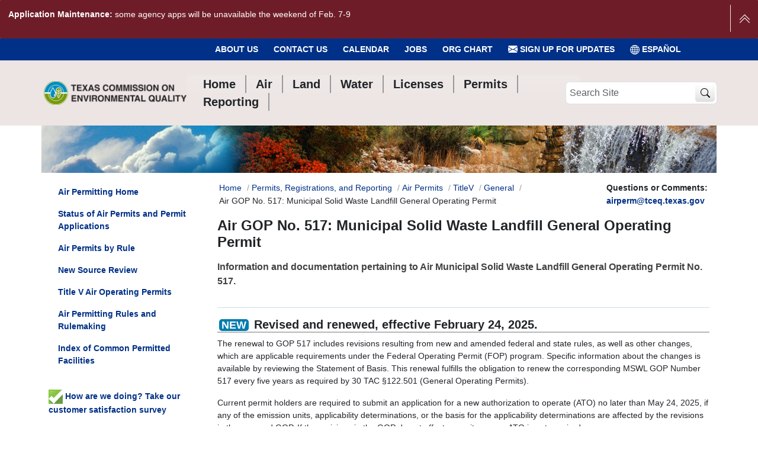

--- FILE ---
content_type: text/javascript; charset=utf-8
request_url: https://www.tceq.texas.gov/++webresource++e6623331-dcae-5ee2-8838-016faabee829/++theme++tceq-plone-6-theme/js/tceq-remote.min.js
body_size: 75974
content:
var __patternslib_mf__tceq;(()=>{"use strict";var e,a,d,c,f,b,t,r,n,o,l,s,i,u,h,p,m,v,g,y,P,j={31362:(e,a,d)=>{var c={"./main":()=>d.e(56046).then((()=>()=>d(56046)))},f=(e,a)=>(d.R=a,a=d.o(c,e)?c[e]():Promise.resolve().then((()=>{throw new Error('Module "'+e+'" does not exist in container.')})),d.R=void 0,a),b=(e,a)=>{if(d.S){var c="default",f=d.S[c];if(f&&f!==e)throw new Error("Container initialization failed as it has already been initialized with a different share scope");return d.S[c]=e,d.I(c,a)}};d.d(a,{get:()=>f,init:()=>b})}},w={};function _(e){var a=w[e];if(void 0!==a)return a.exports;var d=w[e]={id:e,loaded:!1,exports:{}};return j[e].call(d.exports,d,d.exports,_),d.loaded=!0,d.exports}_.m=j,_.c=w,_.n=e=>{var a=e&&e.__esModule?()=>e.default:()=>e;return _.d(a,{a}),a},a=Object.getPrototypeOf?e=>Object.getPrototypeOf(e):e=>e.__proto__,_.t=function(d,c){if(1&c&&(d=this(d)),8&c)return d;if("object"==typeof d&&d){if(4&c&&d.__esModule)return d;if(16&c&&"function"==typeof d.then)return d}var f=Object.create(null);_.r(f);var b={};e=e||[null,a({}),a([]),a(a)];for(var t=2&c&&d;"object"==typeof t&&!~e.indexOf(t);t=a(t))Object.getOwnPropertyNames(t).forEach((e=>b[e]=()=>d[e]));return b.default=()=>d,_.d(f,b),f},_.d=(e,a)=>{for(var d in a)_.o(a,d)&&!_.o(e,d)&&Object.defineProperty(e,d,{enumerable:!0,get:a[d]})},_.f={},_.e=e=>Promise.all(Object.keys(_.f).reduce(((a,d)=>(_.f[d](e,a),a)),[])),_.u=e=>"chunks/"+e+"."+{42:"956ce3899562aa2f232c",246:"94978368298789d2e276",261:"242d4aac8604114074bd",276:"9c5eec3cac5547edd4a6",293:"95809d9a3c48468d6a3c",297:"20a1e3ea278bdc9f5fad",396:"d1a7df9e3988ffe89629",544:"e918f0c879e4a316f514",593:"620293e55a378d530d6e",636:"f94e0c3bd24602a8fa1e",710:"fc0a066b2a10fb163585",809:"70920d9db894e15ae7a3",817:"9bc79b65099c8f177e4c",821:"9b662469411a78c002a5",824:"34e9925194ec22267ff1",943:"3be4c86aec8f04a47290",1002:"75d349beb3615576c7c4",1029:"31a6ec47842a8bc079c3",1045:"a06ac4c05d80c9c864d7",1054:"1885e76a136776f4c947",1055:"e07406f3f8bcac4e6734",1125:"501f0c8b35104e0fcf93",1164:"031c7e5512f06ce128de",1209:"ab5a794d7a7dcafd5bb3",1219:"1e67fe46cfc58821827b",1353:"99da5995fb2fb67460d5",1523:"08452d78a9c411e71bb3",1547:"b42ced8be4d939cb9efb",1591:"ab38a74d1e8f6e48ef74",1630:"0ca38b2670c82bcf4839",1654:"afa9c8eb29c674e21548",1860:"784ed587c423b5e77374",1895:"fa4b0380d77521603185",1902:"9e6ab28223ab7e0ad8e0",1924:"302fe1c96807e0e97fae",1930:"bfcf33daeb216dca3f8a",2001:"4ffa5921d8d126f82f48",2123:"00e39211d42c65209a25",2223:"c40fde387a1123cc5a57",2334:"9d7e05b8fd194e8185d2",2392:"a12c11caf8aff7fbaa26",2394:"c6b32d69978c6c624e08",2425:"fefc334c9601cad520e0",2542:"130a805e358dfd7b46b1",2559:"e9852715887216f2a8b3",2563:"05e145708b27d88956a1",2577:"517c42b47d0cbcaf69a3",2592:"8a8243ac1bb6c7385f3b",2604:"fcd90f9add7898c190ce",2700:"a8f73f42a8c12f05b859",2743:"bbc1c3482723f2e966ee",2856:"db9516e745b211f01560",2859:"7af0849838fc68009fc1",2934:"d17f1683c790e92cd2f9",3083:"8ee8b0141f122372f69d",3105:"4b1c5237f8d55bbae159",3151:"71af829b83e120fcc41c",3236:"8265a813758fec5e8912",3349:"b687aa5f12f53c873ffe",3391:"16a533b0193fe4d05a83",3510:"731d8b5a043453e224fe",3560:"e20ba0e98f086059bbda",3593:"b3d9377dbfa4e3c51ac9",3598:"d482e2aaa765bd397219",3613:"9c8939c6720d6a0b6d3a",3641:"04228a8cf3c4de7a3103",3657:"9ade394b147714a573de",3697:"bdebade351c509e40122",3815:"32f2b04b5e8e78fea156",3820:"473a86ce91cdfbb73ca1",3895:"b243d6d44a4188911bea",3924:"5bf69674e9c16c3f5f0e",3927:"dc88ccf3891b39eb07ef",3949:"cc6e634bc7e71ab0f2ec",3970:"10c1c7860029d48ae5f9",3971:"71c3dfa8b104d694b474",4e3:"0e8e9613e47eba25a62c",4058:"a9b8e55cdb953f403dca",4091:"12974e4c2e929132bad8",4282:"7c7ee3d7cddb713e05ab",4309:"243bea2a30ad2e665758",4373:"307ff072dc569d68e66d",4394:"55f35fb23806e37d4974",4413:"b95d1fc4b3b078f07c1a",4523:"8d008b55242f2c62571b",4584:"a4cc1d5156ebd209058f",4602:"b8f7db8f7d15ef0f1b68",4648:"ea0800c89fb647b93dfa",4707:"70b330fa00a0711526bc",4778:"7f6b4e7983846236c148",4821:"f207c241b1a9f150f6e7",4868:"c1cb50e7ddd5bba4335b",4870:"faeb76e3fb06b09852e2",4925:"8d922140361a8b93c87e",4935:"3e6df7bd9bf47fcfcf0a",4973:"6c6b3a3c65c5f1de78be",4991:"816c21452ebae2bc6a2b",4992:"1f1ddb1c728dda9a7a31",5006:"f7a1e37ba707907a8aa1",5062:"eb69a7dd23b229052070",5295:"15cdd0827d7015e20090",5299:"daaf6668ef10c5bcb5f6",5315:"ced8e9102a8eb5b936a9",5332:"8790c8a9060051903b14",5495:"98f935af6ed6834f3a65",5562:"76ba02bc6a9fdd19fab3",5587:"2fef4efe3482af0ae1f2",5603:"b841a2c3ff27ad39d26d",5668:"b737df3e4c35cfd7b93a",5696:"87621637215d7e43b830",5704:"d6689f671341934f174a",5731:"7465c4d20d9dc7ef11ee",5767:"bc75afa3e9a7973c8f1c",5776:"3723d46ae6166352c2a6",5860:"045af2436ef4d8d11011",5866:"41ed08e6fff9493be0ec",5889:"958d266b5085d40b0921",5993:"8b79b07835b813bea746",6024:"6bdce59a5c8525a55c45",6031:"c3c88eeb6f7ba85dd383",6064:"1c86a8c0e62fbdb95fc3",6084:"c000e20754aabdf9b0e3",6092:"4a784eaaedaa4ff2e1cf",6105:"81bf813ffa91ee3dd258",6137:"a472a454bc5e5f576f5f",6150:"c6612b803c50562869b3",6167:"80705e836e717b9fe76e",6205:"6261491c0f2be44c0891",6208:"bbf509d0136a067f2abf",6209:"b758f350985e6d080117",6220:"27f65d0725bca4c41902",6222:"66ed32492898aa9f67a3",6258:"31ba1283c11121a2b192",6346:"5573e76984c6b94c6a56",6349:"0f7e06afe566175e5f6c",6480:"bc2131a97f0d61974546",6496:"4738b825e94808b86ffa",6552:"1bcb0f71855924ba574f",6662:"a451bceb886365306bd7",6782:"0f544f9c723dcf221ca0",6785:"0fbe181164e650fa7197",6811:"acdc730be9c3cfdd888c",6812:"0b014fb0790765bc4f19",6845:"35fb69387dde6f45c4b3",6848:"79cb5b0fa2a5298256c9",6860:"58984089daabdb77a262",6906:"f11fb407c18da28f0fd2",7068:"9cf84ce10c05f3ba5a24",7177:"08fb7e5cb86938d2bcf5",7202:"997f9e7ece5bccd02b8f",7242:"fe944822079dd465823a",7309:"09ffc9d27eab3ed5e5d5",7311:"c318939093d0b065ce5e",7336:"61e67eba1271df4f58c8",7386:"cade7fb6769dcbeca755",7513:"3e04f91a725dff6ae4b2",7604:"2209e44104b268ecf21b",7660:"26ad7df0dc9958abec71",7664:"e2da09e3693264c739f0",7795:"e0dd11a8842188403180",7799:"d219502a20442a1c6c99",7820:"475f5b641c15f5d6b840",7821:"b520b49739086c3e3351",7980:"cfeb4ec5596637492842",7981:"780268dd44c07990f1fe",8023:"b317ee24aa6d49757a6b",8026:"e220d60f832b11fb1f76",8215:"19014122df1a24ecda57",8225:"758d35340e6ad7081224",8297:"00f2e8e241af30728b3a",8329:"cbe289510cec309c6e5e",8355:"df31d5cc5f3f884ed64e",8393:"41daec38b2d0ff86bfcd",8404:"e47affdb67fae5458bab",8471:"674da14b0a65e6805c0e",8515:"a83e671bc29c6114fb2f",8528:"88e881196235228b721d",8605:"f173efada551d162b2f0",8618:"034ff6f9053c4b43ffe1",8653:"89bcae8c2e085d20b3d0",8713:"eee343fe1f3be974f9a8",8723:"d4ff83bef0e3b3424974",8778:"2e219cccaefb0807473d",8973:"2021d092df95a7dfd077",9042:"1b7d42867c1c2c2d3eae",9116:"14263cda305e66643d6e",9137:"f43b1ce2cf0a73fdf6c6",9218:"0ca4a93d2e0017592d50",9246:"043f6478fec060d285fb",9313:"d3026d7ac7e1166563c0",9365:"3badea9ed4c84b97de0c",9367:"ed4e719f0ca1ac8427d3",9467:"5eb03799ca8df3220d66",9480:"44d5ad0c47bdac0faa8e",9493:"75492e0feceaaf53a6be",9777:"ea2f2d4a455c2ce3895c",9818:"0f8656009e8297f0e7e7",9877:"89c5a66c643350712d5b",9938:"a8067743c1721988b212",9943:"865e8111f56c807364d0",10051:"4698d2b90dc8660b31b3",10246:"0db80c3478a87188c7b1",10287:"d34c374219392feb95f4",10321:"ff5343186fc205c7d526",10329:"9e1f498178de19016a6b",10332:"d8e6986c0ba7171192aa",10345:"8b8223b6bd0ffc042357",10465:"c122d7a4d8a97237164f",10506:"81ac71b4dd27f343760a",10509:"bb575e630daeb0e6e980",10566:"fe30bc69b62b3eb8e4c2",10575:"b01e247c527ccf3dc369",10700:"7fb09921b0103ff0f725",10705:"9a7d137dae544ace4dc8",10719:"749323e87b898be66ef9",10822:"32f9bdf0ecec66383de0",10862:"588fe0f2989d2f3566a2",10876:"d3a1f0ffab9447f1ff5f",10965:"274fbfd40099347f50d8",11041:"a557bbbfd1f62e3784fe",11122:"2736e1ca3c12682df438",11181:"c48b0e3e162b82d294db",11205:"7e3e419c435b46afc963",11248:"940d8b949233fcc9e302",11274:"54d13d7bd3f7a32a2a26",11310:"46c74251b53a34ca3d5a",11344:"19c4894a5a0f3a5d1317",11461:"6ab50d0470cca36f276b",11502:"d72161a6d5f143a8f7cb",11663:"81d3fbd008690931def7",11695:"04218388e8289476c6e5",11710:"799ff2eced6d535fe73d",11798:"95cfcaf065119749d175",11866:"cd641e5febd19bfb9284",11994:"2b85f5f50c3e71f3847d",12046:"8e3725393a70f55fe8af",12047:"16d5cbe4502d5639b58b",12088:"18889793a719a294ec7a",12352:"6eee425bd70bee9e2384",12389:"5e0eeab28b6e4b8ff56f",12532:"96118e948f8f0ffbb620",12596:"4fb526bc972ab6c24750",12601:"62d52c53d0cc819d6870",12610:"bb10a3916d9d215a27ef",12629:"1151d7770174d101540c",12703:"b51ef090dc93c4f31dbf",12707:"b6fbd23a0712e3d2f99d",12750:"0abf30b58d6ee3bb0c86",12806:"9deae7d00ddda0060dcb",12864:"78be89e50187a301dff6",12893:"697c0671564a269916cb",12918:"98ddb176b085fb377bfd",12986:"179d08a56b0f551ab9c6",13033:"deb2d75435bd80dbfedc",13064:"a09d3369932025d4fc1f",13072:"bfcac1a71cef9f0c5814",13081:"ea7175cfbeb2a328d798",13088:"4d57c2504419cce21e6d",13159:"805b41f17ab580a24241",13230:"64fa08884b3331c2fc6b",13256:"6597fd7c9cf6d36ed86e",13306:"7a206b5a6bfb3a286274",13310:"24786e3ea62501e7a2d1",13347:"fbfead10c87f6bc17fdb",13443:"67eaade90d3b6eb29b3e",13569:"80536d407c52e7346ce1",13576:"fecdd0018b76be727048",13656:"1992d2c73d814a8bb05d",13660:"697b999a53aeb5d91216",13686:"4bf0fa84c3ed76055e2f",13856:"75d6961e8f862313f7f7",13937:"4404ecd4ca732246866f",14021:"4277db28209c7fca3abc",14065:"35376d9c2725c86423cf",14090:"78bd78357db9717f1d34",14162:"57b1b14c8fa925df64e1",14180:"d563ac48929073fdf420",14199:"002490a15568711330c7",14223:"5dcebaab9ff87d5a668b",14243:"b87ab5942a5ca6df6bfa",14283:"c14ca8d38cc6d878af77",14288:"e1276839a2286f879066",14335:"ff328a925907e40f0cbe",14376:"33cfb158e16fc473f8c9",14425:"bebb1b96e6e6e3435aa2",14473:"70f720ee66d712abedce",14527:"5ceec3b53e52d68670cd",14600:"84711625c70b718eb51f",14641:"f6aabeb5018ea77945db",14650:"073c4d9fb1f3a3dc968b",14664:"de09cead1a9a9c43c104",14712:"260e5576a115114010fa",14754:"de8fb98f9c5520ad0cef",14779:"8402b8a662c606228ec0",14801:"ab5e192e043750df665f",14835:"944b7ee832a49556629a",14908:"d9c06fa04cd5c2e54de0",14944:"ce1016ac05001066bcc8",14962:"edc0b15395980dd070a0",14986:"10ccb3d4978116151108",15005:"8a684999a61236bc8de0",15075:"f823083a8f35850a7ac0",15079:"086c152f000d20862dae",15093:"67dc6e5fcf9e1b595830",15101:"93235ab5be0afe4a2709",15103:"fa2d9314584173bb54cc",15104:"f938bd68fe29848f5cf0",15106:"c38845348adc3c8da182",15109:"7d67110fde3778df1acf",15354:"8c35dbbba327e5d56523",15532:"d2c7ccb92f67bf94b7d4",15557:"06dcbb55f0c2818b9cfc",15619:"08eb19e90d72296d3f66",15668:"cf0d42a754ac879b940d",15730:"12d4ddfc1ecb116d382e",15792:"192950887514ab0128e3",15793:"4c09b4a7202ac6c04adc",15800:"ac1cf9abbb729e93df6e",15847:"a3be765159a01731829d",15930:"4cb4e2c1b39f993e1c70",15950:"c78968585bcb3492e613",15951:"10e13046792a79b5024a",15974:"e6ff4cfc65978ce9151d",16087:"406ba7da78355acd6f0f",16128:"66c29e555488e51a1519",16161:"255c8cfb474a6b33f8de",16237:"e256478f4ae15afd33b3",16250:"c7a1a5e37f80fe91e2f0",16252:"002b4f86da3c9c48eb30",16322:"348adde5067aac49feb6",16389:"9280ef8a77945307161a",16426:"768d2ee297da17673432",16501:"56ed80f37edbfff58862",16545:"8932d1854cd63e44fdce",16581:"6ab7c48d60009d98b2ec",16603:"434a29cd86c901aab551",16641:"d7b58882113738930af5",16757:"4413589482e14133a0fa",16770:"ad3dd7907b47cd2283dd",16778:"ef4fb4b39790eccdff26",16793:"dd61dafd4bd5f95bf3bf",16835:"691a3f8bfc920bd99229",16838:"edd85f1d128efc487025",16926:"950719eab22894919f9c",16962:"4ac885d8114008f082b1",16986:"821789f10964006bb981",17037:"524ccb7f093035005bf3",17107:"b51c3ced71fb77037199",17117:"5aae5bbdabc71f4f17b4",17204:"20f4bb4c6cda20b877fe",17259:"a037c9b4f32c2ccc5421",17308:"9b08b74a250611f7c53b",17528:"88e0a73fc44a67078884",17615:"e813c7f5c4e356a027c2",17651:"f0ba3d6f5c7b3e230625",17652:"5a54b824e1ce7f2fce0d",17764:"4885b2758158da3e4f36",17841:"fb4c23abb90f4843bb4e",17883:"ba6afe85c7f4fa32a2d6",17892:"e390a30ad3a0e9584d5a",17895:"4a27034378cf367da3e8",17901:"d702bd963156cf81cfd7",17923:"c7b2451f28ed597d17d9",17960:"690ef565a62106500035",17991:"a3e77d33bebfe38d6625",18065:"64d7206f9e2cbc35261e",18072:"55eb3461ed8511de9206",18091:"affb43dc42cc6b3bdcc3",18108:"eca5ae21c946cd2bd607",18129:"f0ae4fccdd6f07097119",18151:"7dee7149cdee2ddf74ae",18227:"c87d029df1c7c855f8ca",18243:"a02654dbc7c11a1fad3d",18339:"eb31142720c641e9778b",18458:"ba8b8467b5ddb6c433d4",18482:"40f03d798da3cf63005f",18511:"8949411be74c83f7f17e",18557:"361a4ca7d52864ba0a0b",18636:"9d68ad5c0fe28973d4cc",18826:"7fb6b2de65e6205b2315",18859:"4144e637b08c4e05285a",18913:"acf3c5ed684f57af9ae6",18946:"d44414cbfe88d3b86d2f",18987:"b64497effa47362173ae",19069:"9f8ab73e94e949274dfe",19079:"04ff3374e44ad9fb9fd1",19152:"5241f567adcb8f336058",19161:"9862624d406b7c74a33e",19172:"b7d5a6c5d5c3b3f52965",19206:"72999eb49f70b8974bcc",19474:"92204811f3f813f98c04",19485:"2b2ab818a434bdec38f4",19567:"f353695a7d0273010902",19574:"507d225ecfc81ad4d664",19608:"3ac675d1e1f7ac69de99",19627:"e8114a6fa43425aa38ce",19732:"a74da77ba6136dbba77a",19741:"f5cccc0a32480e5d48ff",19782:"c52007e7583767104942",19800:"16253936bb7c2d289688",19903:"90956b3e1b402abb6ff4",19909:"013f47708b31308a673d",19924:"6df0e59d840ee0752866",19927:"a2f73995ef4f1530589a",19994:"aa5dc50a09533185df71",20066:"e3994a3a7b99212714f3",20083:"5a075b1510f3832a96fb",20170:"e8a822552d52edbfa334",20249:"2dcb8b9abec8205ac6bb",20261:"bc69aa9e97a391b901f3",20313:"cb2eb4c2a70a4269f12c",20329:"51aae2aaf245d8f5b661",20489:"5c202c58f47d5337eabf",20499:"cbc28c7436b3c2ada84e",20546:"a9e3ce8b87ef3b47de4a",20609:"3c17ad4f10b8fbbe13fc",20648:"e225695bc6d9e062c9bb",20661:"e1bcb5fbc20aa997f90f",20678:"d77bf4a0ab88a584f92f",20711:"fe8e256ff03a8a652818",20727:"38855edb46df55cb9da0",20733:"0b8580621e22c0d708cf",20761:"cb93496d0c6ce8ea2e32",20773:"732ebfd9c706c25021c4",20802:"88948b54db3fe4b8dcd8",20878:"a8a36637d54272d86fd2",20890:"47b5d1f40478610487a3",20972:"28611823f9d676129742",21008:"d0eec7975e22104bd914",21068:"5839c93f28cc67b1d53e",21086:"ff43df4c7ae45aa29dd6",21122:"e853b8e67f3592502f0b",21132:"ec7cc89036b8859d4435",21199:"5fc9b4f319251751338e",21211:"806b488cc8a3a2bfa469",21270:"0fb23733fe12f4009604",21297:"3241fa987265ecb19f68",21313:"f7f66fe2ffddaeadefee",21335:"200b89da15f27d2a1519",21375:"cd3f87748faec7d2670d",21384:"14c9e793851e87dbaf6a",21391:"bbf7099eb246721fd1ab",21457:"5d7ec52ac0323b860fff",21505:"532018740d65dc5c9a0a",21544:"4246e5f76d00f770d259",21568:"9b3b04117f54dcef57d9",21575:"19d4bc188a20e5af811d",21580:"c264e71f6ecf83c995b6",21596:"5d22c1ad5fa1c41d2ef5",21597:"6c5be80540d0e056860d",21635:"f6b504ee7cda54549e34",21639:"a1de6322cd7ccb003cb0",21667:"8bf851f4a487050dd338",21679:"2bb4f31fba793c7ad480",21697:"1ebcb67dcfeb0e2bc288",21700:"a5f77285cce5528564e4",21703:"35f89887bc7038a100d1",21724:"32aa0a1c4702b2a45382",21799:"e432c0b631d2a37533bb",21801:"712a8341d50721feb2cb",21947:"38caf107f3f0a8a67991",22109:"85fc88e1b1329186375e",22138:"be70c4cd8076117d43fb",22172:"a986075a4dba3e1a458a",22190:"def855cba1c757d98376",22334:"2d40040eab254713dd7f",22339:"3bfcbf5ec53cdf414994",22361:"0a5edeca2bae779d134a",22462:"d27a653c0a28a44c5722",22465:"864930af1cc3000d5ab5",22474:"cbfed2f0977f3b5821a8",22522:"7fa9a570c1fa11d1b58a",22531:"2c0011e4006c3244bb39",22645:"0fed237d952c60ee580c",22675:"7703a440d3f99897fb6c",22685:"69adec661decdb9bb8e0",22773:"6cf9d97cd5fce44836b1",22817:"71702c67d5e92b95cefc",22839:"7fbdf41483186a020e54",22868:"37f83e15ba956c71a480",22870:"a9f476e4aff8cbd213c5",22917:"5aa6d7fa015495437c9d",22970:"42c9e9ef9cd73ef9158e",22976:"51c703b5ae02e927cd2c",23001:"d95cbc15e79a84cd00d5",23004:"8a28463ac1561d21babf",23146:"019f42dcd87843aea040",23156:"d6049d7301b683e0c8d3",23283:"e7f5e5bea8a785f204b2",23514:"0b325ef6366c7b1e45ae",23515:"d991685982321317ed36",23557:"6b0da83f4378e23f8e78",23581:"8c358639da19ead77cbe",23605:"18102704abb39a89067c",23618:"2c703337e22dcdb55034",23648:"331c39e141faff0e154d",23665:"0735f3ab483e799f313e",23673:"6c61778515c95f50dcdb",23726:"3926130b0836e84d1020",23754:"3001c1ea503ec9225f89",23863:"2d9e2c04738c590a84f6",23920:"55a086140beae2938f61",23925:"e7ef69ad3cf28b361cf0",23937:"f070d4e62fa831992420",23972:"f1be6e45537050eeb169",23986:"5bc5f45ca0e5b1f9969e",24054:"34c0cae1c292f5657f3b",24074:"d16a6091b87b4f16d438",24119:"703514ec0886fc61ced1",24123:"e1e7f77526eda6923991",24130:"cea1260dff3a61e6d8ba",24185:"dbfcbd05a8e8b2f39e03",24197:"8468d94eab08f7f192e7",24212:"c6922501d73cb252950d",24231:"a037548c5318176be93e",24432:"a1ede38867011ebd82a8",24449:"172442b798ae2687989e",24643:"bfd4544a34719fe84e36",24646:"380dcc6122186d8b19c9",24749:"99f6aee26b019d6758d4",24785:"0aa29e1ff3c79214e9ff",24839:"5b20cb4252460586d42c",24873:"1bce022b40294d8d1bb5",24921:"aaa0ebf74c41eeb532b3",24961:"6076355291f0ceec9017",24977:"02efc96c904a8904102b",25031:"a550ec0509096c2b275c",25052:"72f28cb2ece6d25252c4",25099:"d17fdce9e86c11bd8b12",25108:"56284d8cadeb0f76f80f",25200:"07f7c8c9faaaf517bf65",25247:"4c301b7bbcda7d42dc51",25297:"f6354eadb280366af7bf",25300:"9147989ed906e866161c",25309:"2d7937f1777abd2fd28e",25401:"134326fa09a4a7af2c76",25414:"1ec6ba26c277aa628377",25422:"a265d765544a248bcc41",25444:"9a8d40bb3cc04542e8e8",25492:"ce3acf2acfa674870436",25529:"d20e010ef8b280e2d1b4",25727:"ea9594b79097829a868b",25763:"dabd02ff7475cf7401bd",25764:"795ba2d839a6cbab4285",25786:"cefb331c14d106f4c953",25826:"3b45d9eb6b54c9291f8c",25836:"b8a356901d36e7af496d",25879:"30e2f2ea0b65ca6000dc",25992:"864e011536b29e73f797",26023:"3ad2dd65a3fa6f63b88d",26038:"254f440d6b7365932ec5",26044:"08e400ef5c40e13625b1",26056:"19448234d644e749930b",26129:"dd9bff88cf0bc85432ab",26154:"baa5bd477e3aaf855987",26193:"2de29b5601c25c108866",26223:"06081fce71e6ed600860",26224:"8971f3d69b35379819d8",26305:"a27af2f8bf789a30a06a",26323:"53ff74b7b8abee14719d",26396:"09226e3af80c95564022",26441:"057e215e45e155b8781e",26532:"8be2d8ddb42036263715",26591:"31b1bbcacc46463ff03e",26607:"084bac7c817c280f5904",26700:"cb2b09bf23051a1bfd44",26807:"25f14caa5caa7714ab5e",26846:"1de20eb5f13917b00874",26860:"e781169381ba0610dbe0",26862:"b13b07c54180f3059b33",26911:"723893c3eba82bf3ad5d",26922:"865d98b785fb552ea55d",26956:"24ed1ef4d1f99568c6ab",26963:"aa18c39644f13adadcc2",27004:"3a067ac9bbb5ed76517f",27022:"f6e55fb6a51a1058f364",27102:"016636dcd18b24c3885c",27124:"4faddda5321e6f7d172e",27162:"9249189a5375ae8a4083",27210:"f9ffa0210b1e407f38f4",27259:"0d7c1d8c9328ca3a17b4",27382:"782a73434c18c568cf2f",27397:"9af4a2401ff3c9a5e0b2",27444:"4e5e1ccf736087ea4d48",27467:"bbbfda0dd96f2bbea40a",27539:"379040c9710db7291d37",27568:"0760e59ff2d8f52f34e2",27573:"3f013201adf1beecf2e7",27744:"0ff361a5d007a67d8d8d",27852:"e654dcaf2642fc9852e0",27874:"fbe20c305f0e7f2eb1d9",27892:"148c4f429ee6bef9cdb8",27988:"66590ec6b20a89323568",28034:"203e04f0ac77180b9122",28100:"63d201ff13adfeaee830",28200:"e99e3225f945045b2498",28236:"20d5e8d753a35d26f3b0",28286:"6589860d1138f362a227",28321:"1400f0f300344bf79e5f",28466:"460bda9335a0f159bb80",28469:"96d798da0702310b3d39",28472:"f07c415cfd17172254b4",28485:"b9cecb3e7f5819d37c25",28539:"46d663611251298d7e6d",28543:"d35d9893f0f4f8a1a7dc",28562:"09af5f6aca90caa1c869",28601:"07f055ffcad8ced24328",28650:"cc6276c95b2d2b91831d",28701:"be320399c0202c9b7323",28722:"ee7a97ac04004996903d",28739:"7ffe73d2c7cefea214e5",28976:"492a0205c40437ac0ec2",29005:"db07f831b02b2b1ca3c4",29006:"a262c6bdbbeb4715be35",29140:"96d56b3dedd0ec1d35cc",29184:"5c1a1cdb7bfce5ac57e0",29222:"8f1ee08dd4ac18eba26c",29263:"448ad89a0eaa32ba212e",29347:"92c812af1bd78270b8d8",29378:"42b8a086856b03855bbf",29386:"54696778ca81f92ee5e8",29512:"3129dacb5b0ddfe468e7",29514:"eb3a0022cf08656b598d",29638:"ff1e7d97a5423a0f5fad",29644:"263bc4345aad70511ee8",29663:"6015baafa6d94ee1ee63",29673:"5ed9e132d1b608db8539",29714:"03c2516393a3a5aec5c2",29959:"d13faf41e42045550dae",30003:"c83bf58280f4993d06dc",30039:"d7f57eb1ec67ca0a5d7a",30244:"49065868e7891188dee5",30271:"2aa35da6e3d564270621",30282:"17c69e138ac2cf4fb5c4",30346:"1a8f7453bf86999e3721",30353:"2eb66f05bfb9440ef601",30381:"151c5eaa5d62124490be",30398:"b98f30f022f7c353b557",30428:"c371dec025068b453ec0",30445:"cfc74248f35eb3fd4901",30464:"81ebeec12c243d7e1aba",30542:"cc903b2fe5bb2add660e",30633:"baeae5eb3061678048de",30653:"a5b4cb94a743ff98bf32",30656:"9ee0d5e0b1bfb35e48c9",30707:"1d9b18a5149f300d2ec3",30737:"489b1bb75182cc14c995",30821:"a66881d08c072312223f",30870:"7176cf49a540ad0e2c1d",30897:"53b820b769d7a0352a8b",30902:"81b9c9dc4162b64c4794",31021:"ab321f9ec47768357d76",31132:"6f4cc8f9d0e73f36b476",31147:"60c66ec2fd6b8071dd88",31259:"505681bcd0741ef8a87b",31349:"11cbc4470768db46176d",31389:"ab97800cf35dcdcc36b8",31518:"2b2773d6e6b1796d9e7b",31614:"6be998ba5f5624825347",31685:"f203c40e8915ec99ad4e",31696:"e867f1ad0cb14a757084",31833:"b0bd729774a79e294539",31958:"49b46d5ba7c9f08558f8",31996:"f0444b940ee273531683",32061:"18f4ad60187a0eeb86ed",32126:"49fbf54a477ad64a4980",32220:"e02e854e693796b1eb95",32258:"ad6fcddb81f8e5797fac",32300:"40da8f9ae44ca21cfe7f",32329:"f259720cff5a67954703",32485:"97b70e9fa08d8d7c8f89",32513:"5e527f6ae6af6e4d1d41",32578:"dddcbea653dab98ea0d0",32603:"8f246dc5850f0c930087",32604:"eedc929a53d86d6caaad",32609:"45ee0a622074120bbdd7",32626:"76de77df0ae8b2736d06",32649:"3e90b81d1801532c90a4",32673:"f7ccc16550edad5d2147",32682:"59088d71878129aa09a2",32720:"65c126e2547911acf86f",32774:"f800b3051988e4a36f55",32811:"bceaf1789d5614fda4a7",32936:"63d58ffe6364b919320c",32962:"d63bc494ea16e3b61475",33035:"9851b47e027e628b4f5c",33068:"ef8c76aa11ef8a72b5a2",33088:"57d280a909924ffa2f68",33151:"6ed27052cd0b1764a3f8",33164:"7c8266ae4031bcd96af2",33187:"cb80c2c208043bb1f9fe",33198:"8b28f8cbf029a0e9252c",33335:"c7da3c4e672d45705d7c",33368:"23b28f8ade825e474830",33548:"be1ed8c0cea84f162a73",33552:"4ba8dc8dd2a09c4b27c2",33617:"3fd21753c8937c014f66",33618:"ca575263145af16151fd",33656:"f4bc99364366cdeb5df6",33662:"416af2bbf10d4fa2722f",33684:"d1cea1d3542ea76548d9",33775:"9c2a64150fbb8be6365a",33798:"fd1d9a1f6542bf914f36",33811:"e580fc189206efe10e81",33853:"4ec2ac389c3c3edb8f11",33891:"29623c4e1915a509e9a9",33895:"da68a661733c9a085fbe",33948:"fe26f3cbcb1bb03fc10c",33977:"71e9b5b87b6a47f558ef",34040:"53be7de219003674d503",34101:"e18a55bbf7a19945a9df",34215:"918c4fa0a3dbc0ee0632",34247:"f91e317b212a91b3b62d",34277:"2bf9810e691fb1429118",34323:"d81d0c7785267c2d4768",34495:"46690be12e658aee4ab8",34503:"14e048e58bc02178da1e",34579:"23779a7f9d2913439110",34668:"5c011159f458f8bad004",34716:"5caf1f1f2ae40780744d",34814:"6d310edb375aa90eb7ad",34854:"113cf3cf02ef748b3862",34881:"c431293f83c4d3ac47d3",34905:"b2e25b3a686d87f49cba",34935:"bf5170e6b448c55942e8",34938:"0ef2ee56087a381ca800",35132:"644d10f62c900a08b8ff",35223:"0de0b6ed557752c4dd99",35285:"5c80046bce01324fbe3a",35398:"c8f3c9dac070f608bc7f",35406:"a4a7662fdd0a625ba4aa",35498:"ca4e5f1dad3296ec6d47",35506:"6f6eef330d242bb8fb03",35533:"d12b5c3fea88bfe0a8d1",35612:"128ce538ca9fecb7c5a8",35671:"a90a6cd345071ba026f1",35679:"281fa6ee732d4b87d399",35786:"601c63fa0e59b520628f",36100:"a0c43571abda5cd707d0",36176:"34ce97403043358cb10e",36207:"9b736906b7ee261f4db4",36219:"5f0083600750afc08338",36240:"7bc02d07b7bad5fe297e",36278:"08eb58dd014ea7303bc1",36329:"ebc08ffbbc98ac02a70c",36378:"790caac0b25543c71264",36394:"95571393887728936e50",36414:"03e2c6971fe91f214a7f",36467:"5679845eb6c18a0757e5",36570:"da4a76f5112691aefe0e",36647:"769ea5d4619b9435a0ac",36680:"3819ec707d5952830bc3",36776:"d58d8f220c8735a75c18",36873:"4db8ca01c6fae1359cf0",36921:"b3c41a0838548d41e178",36946:"4be1db77aebc37c194e2",36953:"5445ef652999ba86fcd0",36967:"5f5015a5241d75b0061d",37091:"e54db5a6a2f716929610",37147:"62858951abc6eeae068e",37181:"1af978422e46fa79269d",37229:"9b328b940eced1ce51f2",37305:"00df019a20a2ac391598",37314:"28212a59ba8f2cada563",37376:"9d8fa532696f29d49474",37386:"73f512545fa888539f5d",37415:"41376689ab256e1a180c",37425:"2634ab8cec5cf9c16460",37504:"93a9c0aa73aa256c40fa",37605:"6dc6884f94e967ab9906",37613:"834cfc4a9158273a62c4",37656:"fc433085431c0c71b1d4",37672:"a7c05d041403de602f78",37698:"0edc45370d1a6aae0ec3",37790:"6f746a4308f275da4d77",37802:"d23b977b451c6700bed0",37805:"f02a932ebe9b930870e1",37810:"bab4db45ff5bc5b3ad1c",37828:"10ff7155f338a46d0a3e",37835:"7e1493d1f67ffd895d53",37842:"6dbacf5d3d1534f9046b",37858:"336fe02c1e1e91222080",37931:"8a4329c0337e3500c814",37937:"b1980bd76f56aeca7050",37940:"ff6eea80027ac82340b3",37959:"3bf0a44a9752c02fe330",37971:"82b26a7299bc46e8fc88",37987:"7da6f4cfc58bbf934a00",37991:"37f8cdd1c75a66d9c5b3",38032:"43fdfcb294fd76c5efc3",38188:"cfa4b14550487c354bf9",38310:"dc10262bf139188cd117",38320:"08e44021abec56ddcf71",38472:"be8807e0fa419e4bd4d6",38493:"5019c671f630e6e7e738",38565:"17df0726ecda53f0392c",38690:"25036b758f603653cccf",38691:"0fa0c4b48047ca5d7dd7",38718:"a38b861e92e1051eb3dd",38819:"219a31f70bb2c7d76e75",38912:"c5d6dd7b0e08cb0afba7",38963:"ac3390812b1e51f861bc",39070:"354cba1fccebaf556585",39076:"e0c2f20d928f642c766b",39243:"c34566bb0317377dd130",39269:"cbfe919c9f6e57a7198a",39300:"20021de884f30c93da2f",39343:"caf4338ae976b1c0e5b6",39346:"fec37ab3a4367f1fcd90",39351:"c02303c973cbfa91bed6",39353:"0303c2afa2c519c2aa5a",39408:"d9c945cdd737771d48ef",39418:"b930e9edd9a83a230c10",39481:"449ea9be3f118b7ebe00",39495:"f0939b9143af0c99ca14",39503:"ee515bc390916df89662",39526:"7c35021096030d6a8e80",39674:"dfc3e35f955ee7eb68c6",39695:"95329c2b707e3d204308",39754:"6f2351aa69c3f9aae846",39755:"2e5654714c04b2a96b17",39762:"427e00bae38121d7e628",39769:"b205e14bcd1bbf21c5a2",39799:"ad00f512fe48b0ad16c3",39931:"4163d5a67562456a6f05",39933:"aa41f72a5c9e39533073",40077:"e581bc6acf31e58e49d7",40132:"1b08fdee2591618885d9",40172:"cd7f2f53c841027a6cbb",40190:"65a674e4713541548ccb",40216:"1114deb39c0eb605ea4c",40242:"6877de048c87f9f21390",40271:"835e7fa740a3a1007836",40308:"ab26ea328155d1d15f7b",40332:"4ec540b8235d11882dcd",40344:"f5d88e903cb4715182c4",40359:"fec1d10b4f06465d10c2",40364:"c77d92c3c0a8802553de",40369:"aa5e5620de3bd7251964",40437:"e530d327f00ffd8396bf",40532:"8766d760c0420129a86d",40537:"60e4dc7c832fd5956b79",40627:"63be2e5233aa4bb1b17b",40666:"5f7fad0e19d7f8e791c3",40702:"7893b4e5507375769f62",40869:"37b458a4f8d414873ba8",40900:"a0f1f13b5f120e964f3e",40934:"df7418bf6d0443684587",40935:"5ae5704bc2b5a008f5bd",40940:"6d70f1fb123a195b1217",40995:"e9e006c47aedbca66fe6",41005:"858d76c49a6878883a34",41148:"05d7bada6c8862aba507",41179:"62b790db443e120c3d8a",41194:"1b30f5ca0d15d0200c47",41250:"c0bbea2e89d47e3ddef8",41252:"b779f78b2b6c1e971305",41270:"47da7c30bd722a0a88ba",41275:"2402e8362f49733559ec",41292:"5b5bdc3c2548b54ae0fb",41408:"df570d0f6ef9862f74a8",41453:"4196ad8657fc3a6e078d",41615:"95dda820d1cc3bb31f7c",41635:"67f695e2adba17a7309f",41646:"9033637b3f1dc230a074",41711:"cb9ab45ece17dc802124",41766:"88f201fc3180b963cd62",41811:"61f241134ae6d3baaf3e",41881:"b46fabadb2c6cbd46b6a",41973:"26eb5bbe7b546ed15a0a",41980:"0a96640f0a306992aa40",42066:"615481c12794be582f04",42142:"74da8d2214165b35ba17",42242:"1f4f4eaa42ebe1f3db30",42351:"6d68795fcd040143d522",42390:"0f2cbb60a6c6c3134f62",42463:"e9becf54b2fa60094789",42475:"f0153bb26e19fa8b5d4e",42640:"efcd257d5f0dee83f69c",42685:"32337d75ce2ef95958ea",42686:"6d9e0c4362dab265e57b",42743:"e3da81986e5cb26987bb",42811:"4dc22557f19656a6d642",42832:"10869019ef5e689072ef",42887:"778568cf7e4551d89df1",42928:"70d4e87a8db9d17aaf52",42936:"52c16d76e309435ca269",42941:"5eac835da32e8a79cd40",42948:"2cfa098a6657e0f11ee6",43019:"abf5547ad759178cd8e2",43093:"0d2f293cf89913ea9f44",43098:"2c900de45d6568ce4271",43106:"ecdd27c271f0789289b2",43156:"a94e6807b05cfe6a7864",43188:"f8e77fc0c6de0a7b144f",43307:"2edc9087ddce520a3695",43433:"1dd003082a3af1459d6e",43608:"f8b642715f76f1a1810e",43748:"06b7810c15d77ff08265",43758:"9426e02ed26574cea0ee",43765:"95a4943d5aa01df0dec2",43767:"f886065bf6cad109c982",43892:"e423961ed95502113625",43993:"c544dc1f09c50d71d794",44020:"51523f8ee4f22aba4def",44027:"06dd4c5cf9eb0f05e065",44053:"397cc7e1953b9361a51c",44070:"d36d5e6dc59f6df855a4",44120:"5c35f41d06f8f061b8ce",44177:"fe387f2b322412f1c793",44192:"b597d13b427d71296436",44220:"f97bbbbf465b6d200212",44283:"02e1317097982f785244",44373:"87f92ec76f6d5abaa608",44431:"e88fc5c3d8838129e948",44433:"787f5927adf2655e16fb",44457:"7d9f84163393873b3b80",44458:"f369ff5a2c9eb1ce15c2",44467:"59ec75ccb27984a9cafc",44608:"84f1565b11ad09b902db",44664:"af6aaa2946bb468ce3f0",44751:"4d80dc79651f59f54d1a",44754:"f2fd6e7d17680531d743",44787:"32e55546a87afca3f301",44807:"f3ce712f9f93911239dc",44811:"4d90fcadc9bdc74c8585",44858:"c8248257298229d6643d",44996:"3afab5a72dbd8dae0b94",45115:"2f83d190dfc7f28731c8",45123:"56138068ab0624188309",45148:"70772877188412e8d1a7",45154:"5c61dc97ecd3bf64b96f",45194:"830e5687d808083c8f6c",45214:"0546887561b3931e1717",45287:"90ea12e7099f77d357b8",45354:"172dc772c573123479c9",45378:"1b78b4b7766dc4fbd69c",45430:"475ab9e3e8927761663b",45509:"18a23b4ea6478c798ed3",45553:"5a4e7f86e64d738f37b8",45555:"e165ddffaefe185a96b3",45591:"23e6c2b1de8a60330622",45621:"a73b1e3900cf4a3b86aa",45633:"648d8d74129f5ce042fd",45690:"ed4e8fc2dc07040e7205",45715:"deb853f3199aac9c4237",45766:"c7192be2267483ae085f",45776:"18415d056ae78349eb06",45782:"5e91d8dcdf6f521eca80",45890:"c41690cf84a90f946dd8",45917:"c01f79828490a044b9e4",46052:"aa6fd26cc9e7238dc604",46193:"d8cd32ce55cbac48a3ed",46215:"67661fd9ac833a91ae35",46244:"392507f04d20d659fedd",46388:"a8bfe740bc2572188b4c",46475:"0ea9978865a205212d4b",46545:"759e6310d96b905c2d65",46616:"0eb2d1379ae37d5e6d65",46625:"941f56f257ae4b976c5e",46636:"8b23a0ffb0a0a32e30c9",46643:"d9c088032f7251bc8f50",46665:"d562dfa5c49edfd516d8",46691:"f4fbfa4f86795a1eedfb",46759:"9d1476c625e920b6248b",46780:"42583eec59a346a3072a",46791:"4d059fc7dda5b5cb59c8",46803:"f108146b3f0bcd6f2650",46841:"719bb06b23a0378371b9",46899:"3e03ed6a4851ded90158",46930:"7c82dd1834fe5d4a965e",46966:"4104ea45e7d4d01743ba",47015:"1167f1cfcb98f55ef824",47033:"f88f9aed3d8ebdf1c58a",47050:"ff2e05aad70c986509fc",47060:"70ae9003699ea0f01d4a",47103:"a79782a1b543919ee005",47118:"bd62adc0c1190663a281",47162:"587fda759b2f05506ed3",47349:"a767bb84bb66abcdb05e",47358:"7365ed233c9534d5d8b7",47467:"e9580c4e4d97314f04af",47540:"26470d6a3daf47a40761",47612:"c7c4644c00792724be20",47837:"0ecd45c2d54928a42fd3",47907:"53e1e468cc35dbc04cbd",47920:"2e49e51f78e8049ccca5",47961:"c0552b58c229280168a8",47963:"ac54010252769586640e",47981:"cd9ec7625dd5c58ff9f0",48020:"d5d8224e63f062ee5226",48097:"fba8932e30c876294525",48104:"08bafda40892ef00988a",48107:"448865da90506fa977d3",48124:"e397579d85c2ef0eefff",48131:"a5885001ddfd05366603",48159:"e057d2d9d6fd18deaca0",48198:"ebcf10c3a4d22ba9b7ed",48235:"1cf47747d072868e0acc",48258:"d57c29c99fd344c51d8c",48272:"ef36605f551472b2db3a",48299:"51d8fbe3fbf71487de77",48304:"bc9f5e838561c15f24c8",48429:"54295e6e3ddc82242d7b",48475:"11f9d46ad4d0684ec53e",48480:"e70e751854740cb76094",48504:"ca0e8a0d305e52def21c",48565:"7326a1be9042bb4b7188",48649:"1550ff6f7fe285edc182",48663:"aff452622a516bf47966",48685:"842e56f372e8bfc0c4d8",48686:"03b84bd64280836ddc88",48719:"fa44575eca0c053de4c7",48727:"0ad3a6fa628959b4ccba",48761:"152400729ff75056c862",48829:"936918570f4978ed0457",48838:"e99a1c764c184885fa2b",48913:"9c6c9cdaec7260c56327",49030:"0c094659543855bf75ff",49054:"fb8b680d2d88e3b9ef69",49059:"83bde14562007a5a22d4",49136:"19c1e9e8f4b01d473766",49195:"dfa6de8a1ef13d12ab71",49225:"bac7071ed83cc6372bd5",49227:"65d29bfdeb69585a887d",49294:"1edd5fbc37f2629bb911",49301:"213193d7e400e5527760",49302:"345e6abf39029762c64b",49514:"50a5b98479af4b0401eb",49544:"b379354285fd81935f80",49608:"874e397bbe64275c55a3",49681:"18fc5da892e9b40968dc",49698:"b757753b59055454c340",49734:"70e14c4d18b2d125f013",49753:"7d1d1b412993c6c0dc49",49932:"53d697659cfca6da3fd1",49934:"4dc7ef6465c9bf9b11cb",49954:"414cf9de77a2333e05e1",50040:"d03dadaaf28fc1826fd5",50182:"f2af03ec549f1795b50c",50222:"6784794f5ee842325f77",50295:"427bc3ccc60461d99d5a",50309:"20d9337327d7fa36e887",50414:"39cb80655db4170006f1",50467:"4f7c4c971b7329650e3d",50503:"1d580c824e27b48ed3c1",50505:"f07db86e7d687ba085ef",50582:"fb46f5f5ccf191dbe86b",50587:"4106daca4ffc980b8477",50631:"c59eb42cff2a336fe9f0",50642:"ac7f5fb88cf417908082",50643:"5965f296456268007a33",50671:"7b0e8c511311b5b1e67e",50691:"2847c9e099c98d98ef8b",50891:"b0c4be3131bd26347d0f",50932:"473dd7b1661a8c55f831",50936:"ed4acbd7fd7ad023c57b",50949:"5b4c349695fb56ad8e4c",50973:"a72b6937b442dfe36b9d",50981:"f6b5c463a19941f451cc",51066:"c1d373b3b6991efe6114",51246:"d9907e48df9849ddef5c",51286:"4d40f2910a072a96c0ef",51431:"4513202fbcc62d2395b0",51432:"c9687a940de86c23d17e",51445:"989bc3fb9afa3a468a93",51462:"4f1fab9a65eea786fa0d",51493:"ea215fa448568dc73380",51512:"7c6b7c6c3b762e7f54b1",51521:"34968aa3e1cce87f5218",51549:"749ed21009ab65da690b",51738:"5605b28b70e35bad111b",51762:"81dfd861c3a1423055ef",51794:"07aaee2642b799f70b5f",51805:"92cfd325563a7aad0479",51871:"7293ef28be1f0ef63002",51910:"e1eeec121e7a52fbb4d0",51922:"63ea79cbec09ccbaf541",51936:"305ccb9fb36c5cbf592e",51950:"5679145f0d8c52a42ed9",51962:"ba1ddf9308be8d834579",51991:"0c81dc90d77617688130",51993:"bfc04312a925fdfa93b8",52061:"11be7aa6a7c5d3dd644f",52268:"e91b1d4271f64d962441",52282:"d7c55eedec968d822e09",52309:"e18b8b16cee6e99e7035",52324:"813efb9ef34b3fed2016",52362:"8ef9dda018a9f1ba5335",52364:"0dab2e38c87adcbe097e",52392:"770a7082d9730f729106",52495:"1b0eb3c774439485fa38",52518:"197b4a062a53ec39fceb",52625:"63d6b55e24393656607d",52643:"91dea5d3751979ab56f4",52699:"96b721ddc706ec6df298",52896:"537ba3da36735ca56a1a",52912:"f8fb17ff29383a7fd40f",52966:"5ad7455e84b7558165e4",53077:"624b7dc59c5487c0161f",53087:"c5260c41d72e458f67aa",53194:"8e3aa9181246cca22cbf",53266:"5b9159e4503f2e525083",53319:"574a810d08368c36a169",53342:"c89d751033d5b45bfbef",53363:"61f95c1c595f87e51fd0",53367:"cca6891b364114129cd2",53398:"80d580c3bcc3c0aa5951",53483:"e511cd3eb6ace95d88e1",53503:"75d76e7a93854a2d128a",53522:"6b00a6c2124a6c40c611",53586:"51ced31d7e4dd5eeed96",53597:"bc5f2a61655bb0050e58",53917:"5f3eca6410bd1fe79311",53933:"771161086414fd061b96",53950:"b253040f67f83e2ef589",54051:"350c787b86be1d6a55c8",54069:"5a453d789d47568ac186",54155:"431cf01ddcab94e414cb",54184:"6c670788a11a8d47efbb",54239:"2286f20f5f103aae5cc8",54308:"7d34ea341c3d3ab0e5fc",54386:"a0eebdea91aa861d292f",54470:"30f2e53dd539e3f7b906",54532:"d1c46bdefd160abf9fa2",54635:"e71a67185af7f8d71810",54656:"10c7005d6d4d3e510d95",54703:"50bd262375e0c7f8f72d",54711:"6d22c6180cc7e9bcf12d",54742:"96aa0602f4035fd98781",54744:"6577bdb2184f74fafb7c",54767:"2d4b1c09ae2fa42ca5a4",54787:"24a7b3ef38744f12c2be",54807:"015e0e8611f1a6884671",54866:"bd540bdc5c07a3b52bc2",54908:"063a762d55f44b158e47",55012:"de7c7b972ef091aab6d4",55024:"ed13d9b82ac1ee43c0ec",55091:"54917218abd27b1e1366",55092:"cda0f6a375ae64d3932f",55160:"c81a3acb79f8b0e09a05",55244:"7bd4c0c1476827f43a6f",55257:"0913f4e40f87488758ea",55306:"e04920895f13d6546992",55460:"1583808de2bda7e2b451",55555:"c45d66b3fc58a37add62",55644:"5153319fbfe86180a68a",55678:"d2a5a2db307c4fccc508",55702:"9d16d0b2b841c30eb6a2",55801:"e225635d713e5d42acc1",55804:"babd30ca259381c4e5a6",55814:"bc59b0b81dfa28ae051e",55818:"c4f4c17ef1f9f930d3c4",55823:"9c77d2e3c5cb9dfd8207",55836:"a61c640a3aced60573ef",55838:"52c91efe1ca15f616d5f",55883:"dcc49b4a2c8723c563ff",55899:"d70235a8dc58e30f044c",55925:"af6fd897b6952517bf10",55944:"ba080d284ff563356cc0",55961:"53c0a9caf8a022f013b0",55970:"649468024d12a3f8e790",55997:"d429660463d411f35ec7",55999:"2c7f62e332b1b0b97013",56011:"ac561d108af3d890fd09",56013:"ff7c3b91d793378069fd",56046:"334c3aa8f2df22b047c1",56133:"77426e4a8e37e70f4ce8",56145:"cfe45740db175aada743",56200:"ae39218806342c2f0707",56305:"e3b2d8b70a8bd81aa989",56343:"599344e1064842c8cea2",56483:"30474c366b768120f217",56492:"3c957eb6d1a2e450076c",56516:"efd084dfacf63b36ccb6",56529:"9f6b88861c7fdbd45906",56530:"93e4035f07d9eb124f3e",56553:"592c2f258cd5cf870aa4",56571:"eb37a96600be84775011",56658:"99dcb1dba213bddaf0df",56659:"97689e5915274fba66e5",56811:"dae6c47e9e3711b5675e",56834:"6961b1e58549153ab34d",56841:"2890c55313770fe412eb",56842:"f28caf650a273ced85fd",56843:"c3881cd7e2798c369c6e",56861:"89bc453ace916db21ed2",56888:"e0d4843734464501fb04",56936:"c45e5ab99d59c424931a",56990:"8422773c27110876b4b8",57019:"c0cbe7889b8c2013ecf9",57106:"bdafa89c4c06fa62a908",57115:"4ec9ee6183a762bee3ec",57158:"65e61beae139a56906c4",57221:"94b33d0c633292d534e0",57251:"958f374a450def12ff5b",57275:"f11d99bffdcf40929422",57285:"6e296a5507f7f1fdb75b",57316:"72439d9eba994f1f88f3",57330:"531922c8b4c7b74cb088",57339:"e1d668f8b254061b93ae",57350:"7a8b3c223e6eee1fd1ff",57358:"02795ff7d1be36c36308",57383:"21d94a438f3c6e67b560",57479:"bf4b639c74e427203549",57507:"2476d3e638e3f5265dde",57537:"588f70d3efb0f0dfe2d4",57547:"11b82a7aba381575468b",57550:"d9abe7ab87dcb2abafe7",57638:"9a02f42a72edbe930184",57650:"9a14e0543a7f8a0b3473",57686:"d1545eb8043006506eb0",57828:"b23ef761a3988ecc0191",57829:"3543ca201ca732cc34e5",57840:"67a7283030d91e245ded",57889:"c72b76d92bd372b4dca5",57899:"4c7dfbbc893a783e2337",57916:"e7b1cdc2f6d4b60a8321",57918:"6421eaecb7bbe00893da",57976:"db56d65976aefecb206b",58054:"c663544f8662e86b1c38",58056:"5df3bcc38ca178b67daa",58073:"d0ffc41c077729982ff1",58154:"9e7fde00210e651cfd49",58163:"60265b33f0b76b640721",58184:"77190a919c487689b7e1",58191:"b24f19a01a535815358c",58280:"60fe99fa5cda0af7ac9d",58297:"745c54e3853369002d48",58339:"5082576e4162e2908cf6",58349:"616333233660f75fa65e",58554:"9a3c1ef287b9c9a064e1",58664:"c46e8d17be3d86ee38e6",58767:"adba18360f9d22177fb1",58811:"934d3b351951107bd5af",58819:"8603835fa43850ba65e0",58829:"3aacee927a642a435052",58870:"973110bf42db436b1b31",58888:"7614ea293a69864b8e8c",58916:"3d43c07dbe2a4dfc7018",58934:"fae5344cdafa84c0c141",58988:"340f904b4144ff725043",59002:"3dfd5e50acf7f3526613",59041:"585b67fc1293515f7792",59069:"4a61c6fbb4ca00dee78f",59138:"a5391bd98a87084e7a6f",59230:"7d21d5ca9824c97bf03a",59243:"2a8d08d13bade41ff54b",59270:"24cbdbbf3732001cf59f",59294:"ef16f07addde094c74ac",59298:"cd64a9d530fb8ed831b1",59314:"652fb436a71be1b66288",59415:"058a7847652211f89a5f",59516:"dfb0ffbd21815da8e412",59571:"b47a365094c8e9728215",59591:"3b9997b55c8e6c418a47",59661:"813eb5d1875b3e664136",59775:"9668267b4a19f36286e7",59804:"fc8b7b0b86d07cdd0bd0",59892:"ac38943c85b33ff033b3",59958:"c09f2222302a54651d36",59980:"267b6ed2ea7a719e3472",59994:"f982fcf4ad6ddf23ddb7",60003:"65951143479a84b8989f",60005:"6543391db68c67b6004c",60011:"2a9f7b9bb4f02a072489",60020:"eaf85a262eb129022895",60115:"8e764bd6fe6e62245d9c",60166:"10acd6a9719c6389ed53",60207:"74eacf9723f1ef2e90e6",60317:"348700a33552f5d8f595",60344:"d865c956ae3aba1ec6f9",60357:"9f6e4d97cf5afcfeb775",60424:"a6a001e60214c25c2751",60534:"15745ddf13beef6b238c",60575:"3d707e26472b29ea059a",60610:"bfcbae6a3c34aaa09dc2",60649:"bff6f5d895d3f8010708",60652:"f519581e89e0db7fb6aa",60672:"c04d8c7660e31cadece7",60820:"cce1dc4cd43391576def",60873:"38ae69998827ebeae6ac",60956:"771567d4c9044ad74ab7",60984:"3928afe7fd081c038cac",61027:"b96f050930729da4d2d5",61080:"2e2ae7da7866d18eef29",61082:"82d9e5c3fbf81ccd0581",61097:"5c4be185bfc014729732",61276:"667e94ddfc8981799eb1",61348:"76b6a47074853a34047c",61398:"db20705748b57c6ed70d",61407:"886f933bde7ef63ea024",61413:"f2b0253445574246388b",61419:"4dbfe1e5fa62d6abfd60",61475:"7143debff9039e1b1ed2",61479:"38aa75c541a125830e01",61494:"cca0c3cf4331332658aa",61517:"1e2a7d7e498a2dea5228",61534:"f3d258a2a65f6a155dda",61546:"0f859452e35d2f9247ba",61596:"1eede3a76557cdb25aa2",61598:"39a08141a7172ae13ded",61630:"61ed8415f3743c478c89",61643:"895ab5b1b312129259d3",61695:"ba351c87c633a2f987fc",61808:"dda2a7bcb62c0bfd8577",61819:"0ef573a250d606d0754d",61832:"d0d1b5dc9900f22a5faa",61864:"e1a7a9f4edac085f4e20",61875:"961009dc0876f004c5ec",61905:"09406634323257463627",61964:"61c34a41a44225063a7b",62066:"ce2989f17618ecf960a9",62074:"175ac80055a056cbf3c0",62131:"e74a899b9a3ed4fe15c2",62285:"78891cf7b0921d61d23d",62297:"366a0d303f6d51803891",62365:"facb9e7cd42e8d801d3d",62395:"1f3c4bd7f1aac16defcb",62399:"af29487e64bbb74c2257",62411:"ce2e102e8db7390f6bdd",62434:"fa110b9ea6d15769e607",62489:"43460143e8c9cd4ae2bb",62521:"3c2d2876280b30d9a087",62542:"949dc63a0693f80102c6",62610:"c36a94f9b435be3fcd97",62613:"ce794c0ffb439ef015e9",62628:"7d712abc20776a284d2d",62629:"1aff50a40ff78c375010",62721:"bebd4e721a846227a6a1",62765:"0dbff00394dff6992d61",62786:"886322493ad6b68b1e9b",62917:"b9bbc94c3830553bba2c",63017:"2bf8a8a4b7bb52688538",63135:"82c07c0a645f56d875a3",63211:"758d7f7723d89dc1d6b8",63295:"323a1d94932b5d8bcc80",63307:"f434613d05dcb50eb7e5",63321:"f3c7d79b510df3e57434",63368:"910098089fab8b58dabb",63372:"dde196845665d3cdc2eb",63414:"0fd7efcd02a916bd0501",63475:"043dd16e7209097412e9",63524:"92fa6b99ffe5db875803",63587:"77e32cd54e3ebbfcbdc9",63594:"82e8297d26558824ba88",63649:"6392352c75359cedf85e",63714:"bca93dc24a40b816c072",63837:"d7d3e8c9544dbe7a9c4e",63867:"da0f24d13faf16c92b6e",63901:"99efd89702a19e544e57",63931:"972a0a8d67c38d6f55f2",63943:"5d317c566ce59af7f4c6",63985:"f89a0366da709c1cc612",64001:"cac6fe80f49686ef6b1e",64056:"46acfc3e3341e96e1fcb",64061:"def46b5953aeeddabe92",64156:"53d3c5cee86c2b3b3e6f",64175:"45763c5eb7b7b1c6afcc",64181:"64f10538124d707e391b",64201:"43689707d92b3d66de75",64210:"e8a9bf709a27ddaebe85",64264:"9c9385b6b202ebbe8363",64304:"508a7fc34c6d780dad8d",64504:"6a3751b9440c2d095313",64773:"da092311b1ad8e2cf76d",64787:"1ab7d971c120280827d9",64852:"fa72f59812229d6b1574",64915:"ad11299c20eb973b9d10",64987:"d8bc599c9f7b76ae775d",64991:"b77edb2ef8a0de62a3cb",65025:"8f76d1ac6a0d5c1142d7",65041:"68837e8c2824650e6b85",65055:"5961764c60f774b259c0",65140:"3272adab2c5458f9ae02",65209:"b63c6db8e34140dd4243",65212:"356a40c539197f26769f",65243:"cce0d6ecf21b8dffa32a",65250:"95e9e0181fe36ecf14bb",65252:"830985df609baa601fc7",65256:"eb0b165fb535deafd643",65286:"9c5c2ded3992ba71f52c",65332:"405d0f3d959c2b8b1c3c",65364:"7429e65b89ffe241f913",65371:"41ad78f936e9f34c4878",65413:"26e896c4c9318ebd5f43",65541:"ea96d09ac888e9cd8545",65615:"5af17ca49af8d66a9e52",65646:"b2f8986710780c8e0b21",65722:"57bcf20489620420238b",65728:"2e16f45c40e549529a1e",65956:"a008d8dccd715398dcb8",65960:"b7db568a42456fcf2dcd",66009:"27fddcbfc3edcdbddd69",66020:"178bc26641f571b17d6c",66021:"0ff9c8701719e8dc1678",66057:"b2f4e6eb689caf574e63",66069:"23f3a887c5e697546836",66187:"11cc3287bb962f5cc809",66226:"1c24810f4aaee5d71042",66298:"917617a0ab1a0f13cef4",66351:"40b72795f56bfde2cc78",66390:"e3608f7dd75a00c16ec1",66398:"0bee86f91a14a4bd5b6c",66420:"2d1bdf9e0d3003743edc",66473:"23de9259eff49b05dcea",66508:"977a82b76afeb271aeb0",66557:"148b3f45af436a3b60d7",66588:"93720c40900a7f7bf941",66626:"ad65e2e218139b7cec58",66706:"8ec87719260f1ba8233a",66769:"b09749f0fba147fd8924",66781:"629788295073a9652cad",66788:"c3b47677d4d7edefd3ae",66796:"e4f02809bbc6fff970de",66918:"f979adf4c45fff0bf508",66931:"710eb5656e6dad0d722d",67056:"8502f1989e77f5515d82",67069:"9649a570c63336c8ceef",67102:"70f2b52ac9766f30b11d",67116:"1c7866b22bcf8ac9871b",67118:"378330477be4dccc5310",67191:"802e74c1b0dfe4622afe",67283:"abdce330329809c3520c",67328:"8666ba8d2ba1d4ab84d2",67379:"1f96d29e0f2abba5847e",67409:"44a931b8a2ec0db113c5",67431:"9f576f784335e2e5fdc4",67476:"bbc8b0bbd4fe876cfae1",67570:"8a0079f183f80b8a63c9",67598:"447d031be9433d26b142",67625:"1f38fd85f96b7faabaf3",67666:"5bf4db83508d2c1b2cef",67722:"f469b18d41e901e2d12a",67752:"f1e4b7f31eac3bf8c470",67785:"4acfe15ccca5e84256bc",67899:"21a7582467bc5b8362cd",67951:"a85deb3a1d9e4309a2a5",67963:"eb2420a2ff3a44b54f9a",67992:"7f20d6823a38a42ca36e",68117:"fcfc838a67c58c2bef9f",68236:"92029f88d43c5d7d8383",68237:"f8093172a314034c273b",68253:"48df77927f3bd52c5afe",68405:"0e89436de93de6fe4ad6",68436:"911d20e3b2b6e1df30b0",68475:"b0620224bb3785270e5f",68499:"3f79dfa4b66977092eed",68574:"2e8f1657eb0b9993a16c",68626:"5f1a1cf925dfb447b233",68652:"9f6763cb0f44855cce25",68687:"6790a3046a838dafca11",68734:"8755842a656a699b30d1",68796:"f37c42eaeeb8cb5a2d49",68809:"37d07455fdc11110a77b",68869:"64850a37f360cb3b8af1",68877:"3a640a9a33c3cc3193cc",68943:"4910bb5d3bbfcfe1a9e4",68984:"83cc6e39fa3f29b954a5",69161:"e63ea76de21dab33d753",69381:"1ba38dddea841c1bef00",69439:"cc1db17cb5451d48c548",69484:"f0fd2269f2b17d949635",69547:"09eef84fbd743c0fd510",69574:"480e69dd6d4857054c66",69606:"f70ea7022529cba532ea",69616:"9310645cd513e8ffbf20",69648:"41816cdc617e9350a9cf",69727:"feaa1c6c68de1b182f80",69744:"4e52395e5a89f6a50fec",69808:"8083458a8cc74c2c0326",69880:"f71177ef1e68a582f7f9",69885:"22f964bf268a3f84acb0",69998:"0c430774b59e37bbe91e",70038:"5970050c6313c3e6c51e",70074:"b4587633983a39fce09b",70090:"65fde30495f03e221996",70141:"b55be36c1d6ed3d02298",70188:"57a5792af134e4cd1feb",70333:"a8f5221e4199665cbc2e",70401:"eb1b04990f60340ac003",70413:"1f577ab6a2956ad13241",70471:"fd2a5672badc0ac9b3e9",70556:"e2cd3dfa411e1bfe7d7e",70738:"488fbea38f46f38feb41",70770:"aa5b7d46afde3d790af1",70797:"9f4696134ad93c4530ae",70800:"cb3adf521bc19b2199e7",70822:"373faf30254cdaa40f49",70849:"8841907f8f313fab0192",70850:"fa8de44732e7b8127bf8",70899:"24790ddcf69ce8f72b55",70923:"85b4963dadb047db6afe",70956:"85a463490bb7ed7a69f1",70969:"806d3df4f668edd21d70",70976:"a236ac25a837d6ac99e1",71015:"9c5a0b39f3b07cac7db8",71104:"c03c2a35e5ad2e0c4bcc",71138:"e028f829ed0f8ba50c30",71163:"25549ea2e237ae1dcb64",71238:"a263fe89347b7643483e",71256:"df3fb4fc9fdda6e5a87e",71313:"4a0e3d4d74783bd59813",71331:"79ce905e50fcc07e5f1c",71347:"03552ac3bc88f0748e91",71367:"b2ac780d8e729c5442f5",71404:"4fb5a0fa6b7e9712ad18",71482:"03ba99c28190cce53cf5",71576:"82d708c74383881c5092",71688:"1ce6b721da3c6fd1658f",71794:"27573173cbb56dbd0ddb",71808:"3c0bee2aaf6696e46695",71840:"2f0ac4998843a382fa23",71876:"b5e87e60963e955be3bb",71902:"a1a0dc247bb95dbf0107",71944:"7995c0c969f6acc91e90",71951:"e9f6bad7f8c57641f638",71954:"4eab1d4460dc985ce9ad",72049:"bac11265af745d35d39e",72058:"ad4427f5f97dc8322d28",72060:"37dae06d1d2ee15b6cd2",72093:"1fed83c14601a1ac85ac",72107:"c43ea90c9d4db493e80a",72110:"c7897decdba13a4abedc",72117:"a353379dc685d6eb6fc1",72159:"75d7cc756a149553c91f",72168:"9165c8820c86525cb1a0",72191:"bb6e7c89b7f9fad0b069",72204:"f816ce3ff5801a40f73b",72243:"6632340b9e8f10d01adf",72267:"91751baa42cbfb2d0a6d",72296:"a57797eeed32ef8035a0",72343:"30ff9e406165f61529b4",72363:"e1bc03ac293482fc3a73",72435:"e746a542ddfada3a477e",72527:"8c6da86f27c8463f250d",72593:"5386e721a69bcf77ba76",72677:"4f7686ec85ac9c529178",72736:"1641ec63bf7773fe3efa",72756:"ca5e3af8de21d88ea023",72803:"afbec0776c2c2add73d8",72822:"4cdcdf62e4490fac8569",72849:"d57cf195559ab444acc6",72856:"f82ebc80856d87eabf12",73025:"8fc865d68179074e7c92",73036:"92c5be6a25376bc9b721",73095:"f730f3fde0ed5a7f8de4",73099:"05e00d933090c09d9c14",73106:"1cac28364dded3652b23",73199:"3ebbda591819913a5572",73224:"920952c52f7e46073164",73308:"328c501f4f91693beb71",73343:"a51ce5b8f97e9b8290ba",73345:"39b2f3a232e239476614",73372:"dbce93bab79ed4c19ed5",73527:"afff2c35f25ec356c9dd",73530:"185c1f816f1e2ba963d6",73559:"a00f15718bb7a01fadee",73572:"d5ebfe043430ca0da9ca",73625:"9f3c8047151e7f14525d",73693:"fb40d4ef317382a409db",73731:"4f5a3aaca4b37f8799d4",73775:"4fb61cbe6ab26611d6d2",73794:"7ce8ec948392989bd138",73809:"9954064fe28d48e506f2",73810:"6a3c1a61291abd2060f5",73815:"f9343d4d56d9db0851b1",73848:"8e78b2eb2a70f6d21997",73874:"abfd8dfb169f3148fa34",73953:"3b8203dcaf2de39d9dd2",73980:"a85595e8215a97db5bc3",74074:"58fc940649ff650d20a3",74085:"e654bf9fcaa19ad40827",74099:"700fc79f94de1bff1cb5",74119:"f9bfc9c9c9775e675c28",74171:"267be54a59b4039632da",74271:"91ed4112c64ec5df9a0e",74272:"cbdd7c0d13cce133bf48",74312:"ac7e1d4ce66a26a7cedd",74323:"00cb7ab111f21e3d4353",74346:"07b1b7affe164e5aeaf0",74361:"52b870c38df0c178ef17",74409:"63acee55ddcd51629cb3",74430:"ec65f5ab1504dbeb8e8a",74444:"6f5a177ea311631602dd",74501:"338a5155e2589b1692b3",74510:"3f7b17d09c110d26c9b5",74622:"995313b6899f47cb3b40",74623:"86668f07c57aa630d1d9",74656:"ebfacb6c3fe11bcb698b",74670:"089ffadab0ee0a31d6a5",74687:"6e5d48b98060a84b63c9",74692:"51d846ac5827b6ff2b8b",74703:"576518028950b5a55b48",74745:"757c85dd510423def524",74815:"191d070370395af55f5e",74876:"714df6bd88212fc2c780",74880:"88faf6107ec1b4a079f8",74971:"2f2e2057e2df3debd51b",75032:"b67e2a71a13122714f62",75053:"a7166694e37a82776cd5",75112:"bb4f36d8bbb487b12f65",75263:"9526c39d90f1a03b936f",75284:"e91b6d2f938c9fe96fec",75300:"81f7ec83ce9e4cc5fc27",75301:"ba45f1a212f99a05146c",75346:"0d5f33a47a42a13ce85e",75364:"8072d9c19d3902daabda",75411:"7d42285cf716fe8e57cd",75415:"7446a28787ce37b5bf81",75561:"c15d1022aa85d7cbf967",75583:"4b853274aa56bac49f59",75703:"08521a5ab8600f9318ec",75705:"29f2b4609ab50b3d3248",75721:"4ede406f8ef127b3ec26",75796:"9262f824f23c707aec46",75851:"4bb052269e1e3a03d17a",75865:"e1d66fee0e1596b9ee4c",75911:"58639e3ce24622484440",76014:"286405df58cde9a91a63",76320:"00444cc707bdf1ba0817",76444:"eb631a69ad6995c066dc",76457:"2cc6c2dd129961885e1e",76464:"2704bdea9712a1e3ed0f",76543:"39e550c6c03a6f2248b3",76580:"77beb9bd223e6fbd5554",76635:"d3c52198e703cbe321b6",76690:"bb954f61504048f13cf6",76753:"c07376cf4749ed9a0f11",76771:"8fdbf34f2e82bc86bb68",76785:"5f3ac0f90deb34da18bc",76855:"64105069905641019876",76865:"8f9c41d812b75e88204a",76917:"f60d852a6f5fdc779bc5",76941:"55f51e42d670b994b7a7",76961:"2310e52129285e9c6565",76979:"9fea40c47b950745d0c1",76993:"674dfff4544d55c8ded3",77002:"291256a2e8bd28293028",77005:"eaffb61d2123b568a528",77073:"28ecdedc7ddcd0aafecd",77083:"e2aa7430022247b0282c",77088:"d9a5ae7b95f1769f7002",77116:"0778da6c746926b73a87",77147:"7f68806b617dce8e0761",77233:"9b5f8679cf284f1b82bf",77238:"404edc57100447ab217c",77245:"59149babca1fe3c6cd2c",77259:"020d300c55e859d1d3f4",77290:"1ecf0cc6797186994d81",77339:"54b208ab2993e0bb5fab",77348:"2b7dd646c6acd640bfba",77465:"e145a4850acacd788386",77514:"62f5e9313588922b7ef0",77546:"cefeb79f6ced9060acab",77559:"c3c95fbda2320379c133",77563:"42f26ef350422bd36d8e",77722:"54b0bff245a803ad2e1d",77759:"2662847f11e0a862689c",77800:"cdfa5510cae9b3cfe70a",77822:"35669140133bd81dbdbe",77835:"c464b2d026482bf9307c",77837:"885287a1629a854e67c9",77918:"20256bd856f5904b49b2",78109:"c21021fede776aaaadb6",78169:"2b464feda773e7a5e79c",78182:"c386e202713cdab85799",78184:"d426e82e296455a26fb1",78222:"38a955e38581f39c53d1",78279:"bf933b2438036d60b8f2",78310:"9b0bfc2d8acad3b2e05a",78466:"8514a77ac1aa958e9b83",78490:"d34ad92a871275234642",78509:"f16af1ecef6471b86759",78519:"0eb8f133b19f023d7860",78550:"d89b8e7611d06430cb60",78635:"d82a07e0db3a7601b2b7",78638:"651be4b37d12d91c2c54",78751:"daff799aa47b6481fe51",78806:"b399e6eff525f9210291",78863:"bccdc849edd65f589e6a",78908:"932a925094c65c3ddf78",79073:"1e612f140a0ad6f653c7",79091:"8143554f2c21abfd6a8b",79160:"7ca817750776c7aa024d",79177:"62b934b97a5ac91a0ec5",79178:"a722eb7ae60326b45510",79307:"14637ae967fe2a710afb",79411:"b72ad57572c5f9a5b1da",79461:"a4b21729d49da67e64a4",79500:"9f776f3aed1cd167270e",79600:"a9d382a38ccc3a56490c",79610:"44f5a25a241f1dcb3405",79637:"149a251b3e063822092a",79737:"cda26bc376dbb7d2bc5a",79768:"53ea25df663ebc8ef4ba",79818:"d817981a197bd5d9a865",79898:"d7345d2a431118057b2a",79904:"448e9dd70b80b3c69d35",79917:"06fac90d8d2d828211d6",79924:"205f5c33e70534a98dc3",79994:"e5cf9d3d172090a20d80",80052:"f14d874800e81cd6cfcf",80173:"0baabf85b9844f0545fc",80215:"712ce17bfd72779cfaa1",80241:"bfad393cfd68cc3931e9",80460:"4d6847152c39cf08d828",80471:"dd1e33bab7e778006191",80515:"3107c26ed961f2b68496",80611:"94461617bbbea5b2be37",80615:"edb070af5a942d820d0c",80711:"376a1ad2ada048f7818a",80722:"dbf16110e9bb568d6d44",80736:"d542f0581479ed98bf43",80886:"6f7a90e72cda81951dd2",80934:"8c01938ef309cf295f33",80984:"72c9f904573f977da950",81022:"1008d2b05859d0901058",81023:"901ca4808b76e187a0b3",81064:"45fde094ddf63c550f53",81108:"a4ceca92cf26cb0d574c",81128:"e8d04b81eeac81b203a2",81185:"f95da63ec3abf842fac9",81202:"bde737bcd406d57ad56a",81205:"40d11d9a4cf6e6f679c1",81211:"014e688c51344b2a74b6",81216:"f095ed8c8d1dde23ca5a",81389:"5e771b406d0e4f0ad8b9",81391:"428015f73125485c82a4",81471:"ee73318d1045a378b311",81533:"26609f46e9bbb55c2141",81537:"19b5b84a18fe24b36789",81562:"0038928384e9710e7a84",81589:"6e0c203313b080b36201",81666:"602fd2d240cd53d1e095",81672:"cb6f4a16b720f9c00b48",81710:"1123aef4438a7a67bb92",81796:"a0fd5455ca98b87f75b4",81911:"0423a2353c91616d4c0f",81932:"5bc4ea7b439418f3df15",81985:"4e7bcf2d218d483bdfe1",82003:"9b9179cbedb41099c252",82005:"ff17977910ba31f1a092",82092:"c36ea2a355b6dbba2438",82103:"eedeef00223d9ea81c2e",82121:"aff16fe5525998eb591f",82137:"0897a2f7ec2d9767f987",82138:"ba1dbcefef5ac439a1fa",82163:"c28ba707638996c36a9b",82173:"5d813d182b7485d61c40",82182:"42007d7e8713d4d1b8b1",82191:"5eee39bbb8f712380a41",82256:"ebedaa6c21df4dfd479a",82270:"865877fd0e26e25003b0",82302:"486a93cb798947365731",82443:"4b206734f5650d6b1473",82492:"3d92f25cececa1906a43",82522:"de4a626dc70dd0ad1f1c",82541:"c8098dc450d94da45db1",82672:"d618a5fc30d37ba44cba",82829:"6b81c8efe8af2825f961",82836:"3fd89a7acd113becddd4",82908:"8b3660b692d9e6b26cd2",82923:"f22be65a49888418feb1",82947:"2caf9582311efdeca20b",82967:"f733a24375b762bc95f7",83045:"14752f72cac49c108799",83097:"8bed264769f9a7d6c526",83132:"71e0918c3cb1d4ee8e36",83176:"96347735c5f5b6e34339",83273:"7acfc80b163f913974d8",83283:"973bec2c5aeffeed28f3",83316:"a7201addd4f2ea5908cc",83319:"121bc0e4d6c48d26ff47",83360:"069a04cd9faf387d34a7",83396:"dc0fef8799acd892150f",83410:"09b76de56c01e926eb8d",83416:"4516baa8f51cb9aea072",83424:"7b131a1c097d00950ca8",83546:"f58e8fba082c24ca5e3d",83576:"db373e3f0a785dbff58d",83585:"e98a3d9fc31d572d0603",83617:"efeb315a6f1bb84ddc84",83695:"3e129476360ae89db7c8",83717:"069c3716dacec7ab23f9",83743:"9257ecb578507e9363f5",83754:"6674f00f14bfe7d00219",83935:"c7e0e925f0cd9099b675",83986:"c7adbcd1dcdd183c3699",83999:"76a0ea6430174ca37d0b",84018:"d0b21364e85ddc8832f0",84024:"a101075953d4c135f208",84029:"069fd07704d2d1f857e9",84032:"f16f2a8593134002f88f",84121:"214ece8a0d70f0538cb0",84171:"67a068ee5a84fd7d634e",84177:"7cb2a9c6c2ccea3887ee",84228:"5192c8fc95313ad88933",84238:"c4ce64a17a61e89056c1",84312:"4b2d58435d4ab76b8971",84326:"85dcc81584a542a323c0",84330:"26cfe912732cfa3bcc87",84350:"ee63905009a22f16888e",84485:"6286fa76ebc98ab32274",84530:"b52a6a8009156a2cef77",84579:"c9eb12b6a711ba0e58e2",84599:"7aa8eabec578e1b98793",84607:"e275e163efa25b9d8335",84616:"7418d752775c4cdd3de2",84680:"c669caf4fd56ffd1f222",84682:"2eb6bd6c607a551df109",84683:"724ff59b286309f744c5",84725:"785119028c7137e62f18",84735:"62451973292f5f44a490",84770:"10ab9eebef7e9285e68f",84797:"65a4d626bf6e3901b640",84820:"536fdd922e039a070dcd",84872:"6c6c3b5334f17beb0a26",84959:"4453a7ba6bb6e3d59ac4",84994:"20a4ade89c9e98a13274",85045:"e0feb9849ad81ea16946",85137:"025a68dfb445f5e90dbc",85186:"2c47c356192e343a49c5",85229:"89ec8dffc3d3ef2d2c64",85338:"1e5fdbab949916d7ab51",85358:"320857b638b49714ec5c",85490:"8c74ee8d60abab064636",85502:"af43330533c162b02bb4",85536:"2c18503e4e03c4f5953d",85541:"3b27bbdf87f92e1aa4a5",85556:"32e5515128f5cf06f4bf",85591:"8dab2e19d05d06df900d",85592:"7c92304167e1024546d6",85664:"b5263b638c7fd7ad81ba",85687:"72e0ba3b97d3a796371c",85703:"3e3fffad290651af62e7",85762:"4f3a37c8f02e407593a1",85887:"1b2e57a907c4ab7c20b8",85891:"b6196af381aedcd12e8e",85917:"3436675cf6b6eb86b76e",85940:"8060912563d471084a59",85950:"ae098b4952fb5a6039b9",86185:"87749a732d287ab6f649",86202:"76e01b9ae7f41ca02889",86220:"244c4101224041dfcda8",86253:"89a5e41e743cb35e635b",86271:"12d4c07c1fb6d1b4a2f4",86502:"04b9b49171f7041a22c5",86516:"6a62abeedc333a838f56",86582:"7e3ffc30d67b597e8960",86690:"3b571efc0d28da318823",86728:"40cadfb9587019a5f809",86745:"24e2fc1fbbeacaf503d3",86794:"7e3294d6854377b2a0dc",86830:"19221ed94f68e0a8f1c2",86874:"20efc5f7e51b77b394d7",86885:"6c02269d588d136479e4",87070:"34e31794ecda54bb7335",87225:"0becaec9ce106d77d077",87228:"c96b72c1e3a4026602ba",87252:"043df35dad3b123a7773",87286:"911789d628a07b9437e0",87313:"d25a1801309ab3a35156",87314:"99d87e84e246cdd9b01d",87373:"3c290bbca670aaa94d54",87388:"f98a8b6aa50787266f81",87419:"c775107d80d142cfd68c",87442:"149e4502579f65aa1a5c",87465:"bfa3ab8c8425b77f76d5",87467:"643b25d310d11dcf7e0f",87469:"d63594448bd42767d525",87488:"aa170792be2bf7264a5f",87530:"a92bc6475e57a2642909",87537:"01752250de0cfc024562",87699:"cc155c0273bae8e01b1b",87820:"312d1e8b6630620a4519",87835:"a982ca9dc7bb5af7d6f8",87856:"7bbd7e8b7d8b20e862bc",88030:"0303b11531ca68bd7c27",88097:"42b9d876f2384de6d6a3",88102:"7307bd4dc58328c79e1e",88282:"098cf1e9fbf77ef06a74",88375:"881d24146044e878c253",88409:"b225808fcfa60713a24c",88413:"c2eb56cd89d4b2515a5e",88470:"f5ea5d4f3ede3e8e9af1",88486:"fb2cb2db097770fbc815",88498:"b6b78c91023ac17459b1",88506:"4eeed76b9a60f76d6989",88538:"6bcee668c3e4e08e0a5a",88549:"7ffb668ff6249c63df9e",88558:"bf68899ed9a95470e3e2",88592:"f2d8c72483fccee436b6",88616:"d908282b1d63b7e3cf64",88755:"19ece4f1ca5501e7e900",88829:"036c29547a848d4ff4ee",88899:"e35aacedd9c849641026",88912:"58d0609a4ef8091c24df",89025:"2340d28a54901f0f2ebd",89027:"f7fddc95e73d04c23891",89039:"b82a057d9452847df2f8",89065:"27334519d86671b1cae5",89080:"03372f176d74f887204a",89135:"cd9c485ab7ec2b5a28bc",89223:"465c5d579f965d810459",89233:"7e4ea44d2fb28e68c96b",89292:"0cd7a7c3f7e33c8f74b5",89354:"d1db40d022969d7a6e31",89379:"8d49fa40fc116798f3e1",89413:"1220b8bfc2bebc5ba328",89488:"302d31324e485856b0cf",89535:"cebf75fb6350f928a6cd",89620:"e9739ca5a7cdd0bcfb3c",89629:"20b85d08afd2a889b939",89697:"7b386e63a9470d0e0176",89716:"e6586878fb767261652d",89741:"d2f8d6fc4eaad690e911",89773:"2b3a3b7329606b10461c",89872:"9e16878d06df9a943c7a",89900:"f2860ddcba099e4e8a0b",89908:"3a3fe4f48e6557ee38cb",89928:"44319f07b7e0dab1f892",89950:"fa2b9aa354dd57ed8ec0",90004:"326cd254e988c242cd32",90005:"747413584a528e48206a",90009:"e97e288d2336948199fe",90035:"fb25b00d5f227d9eaf8c",90058:"a26382fba381457a1dea",90093:"04f33c28c494d60a1e22",90135:"f2ffbcb1a113d499d2b0",90157:"95aad613f825ed5b3104",90172:"5221b2d2f365af31b845",90217:"f77e0386abed5faa3d2c",90309:"984a37eb9620b3a1057e",90363:"eb2c096fbd5051a8a141",90372:"a8b3d72ba5e3ee94f3e6",90472:"cd4853243e6be1a6a390",90501:"8ce7916809a949dd77fb",90529:"38d76ab5efd99080982d",90562:"9253a68709db4c3c24b1",90606:"cd02dc2b81ca06e4ea1f",90664:"5ab55f52ff41a9dd16b2",90752:"c9134f727e9be0e3f647",90809:"30c4e3e45687145e0d9b",90817:"95335a2762d35d46424c",91014:"8ffa1181a0df54651e45",91064:"663eaacdf55dbae39222",91069:"6724392f1a1942d5a450",91081:"03c5cb520bafca15a539",91125:"aa622e21665b0494e72f",91166:"a7d9b3a2493565983a84",91175:"d643a87dd3888b5c6462",91202:"264ab7881fbac117f408",91238:"83ac594534e3cb39a175",91307:"030ff371eed3f77e5a1f",91342:"de045efe7a8c0de5ecd4",91354:"3ed2f92211c799688030",91423:"ee3897fc47b19db54ef0",91428:"5d424a533fdf77aae42f",91482:"a3dffe03af28688269e3",91518:"6bb0a77ba3999be2e55a",91600:"3ea1cf804d3f97d73a33",91645:"cdd223544292394ea7ba",91654:"df788ce46932f8a3ac48",91664:"cc5aae56f540d4da0224",91689:"eca57af5af3d4594cbd0",91754:"fbf706fc9870fae23dbb",91860:"82671addbc782f9c3596",91863:"605a043813b2a627428d",91914:"04993f593c0d204522ce",91959:"4a87f29cda348d053a22",91978:"877dc37caf780dd4c6fa",92131:"92ddc91964590bb19ef3",92137:"699b46a8e9d50452d8b1",92202:"97f05af66b8eb4b80b65",92239:"4bddf00a696f978b2937",92273:"730e53740d132e74a6e9",92280:"a6331649bf9b8d22b0b8",92303:"b91888a5541b69198017",92337:"5947eef992e6697ec22c",92363:"80064f50a76683726a82",92373:"c00d898af1b7d9cfeadb",92382:"83021b190563387ced03",92418:"d91fc78ec3db5b9c6e64",92427:"a59e977c88f676002c59",92440:"86486e271a3af1191807",92460:"438fe6dfb046cd6672d2",92563:"8a0ef48e2b62fcc1fce0",92578:"f6f3fdbcf81106740dc0",92594:"69cfb269e8eea78eebc0",92600:"828596edfd1c1a6de8f5",92667:"db88ee45c0fcd9f13c91",92745:"8b894dfeca4208d2cbba",92769:"aa1dc7a3ffa367ed5ed9",92966:"c9eeb83508d72b54ee31",92973:"1f480894be858719d5b9",93066:"c47994e4c3012c38512c",93118:"c351e13ebc58df1ae9da",93237:"2a70f4522988e8ac760c",93371:"65a513d942b2d06eb860",93401:"95659d2445554a5d796e",93483:"c808b117d9a6b9c6e74b",93557:"708931e614eec7bfeb77",93671:"a74c7e9c4a1175117f07",93693:"b62f33f25858737ea8a8",93805:"2669dae895359a5a35bc",93841:"0cdb5a57b4c511f7b554",93843:"0ad28d5423ad5f1a143b",93900:"009d3c7602ffb0f1a032",93921:"61eae929736ec1a6164d",93929:"f83910360d3c66ffa0aa",93959:"2b8c9d3a829ecac3d803",93973:"fc2584a5ac80bbc10665",93991:"742defa0ea1992860b1f",94050:"ae784b18ff267573ce3a",94082:"d771ff75fe29660fcc08",94100:"912ce0094e4d8298a3a1",94240:"1c13bfb1f9cdb31ee24d",94259:"378e2613f158cb2d3ff3",94267:"49f28b9df2b511afe8b2",94270:"9075fe569a55da9b248e",94272:"1d5b3e0bfe694022dd34",94311:"798220d3af806acd3232",94337:"9b102e84050ccc48e421",94358:"230872f3d98711b84f11",94434:"b4696c0d69c0131b4ce5",94445:"2c08e8d660d241a0cb5e",94491:"38e2825d896466d07581",94498:"baf0efceacf847f40b2c",94500:"b37d055be35d8e887ed9",94533:"cb980bcba0e1bc1b98f2",94597:"12ece7f0a178a4a4f586",94599:"567b8a21b2dc8f59b8c1",94608:"f2120697812e559668ea",94668:"a03e4ec14f4d744546f7",94699:"9e815fb05e164ef7a8fa",94771:"cb128a62bf46be3c2afe",94826:"af99355ca96ee7e8a988",94869:"d561d1e8d33a8f008592",94875:"23206c38710351088694",94879:"d47d0d26c8017d35aee2",94908:"aff12e4974ceea9e4842",94935:"a4d37636cccc25af77f3",94994:"5b17e5de986a8f710a14",95005:"c907da379d9dba632c05",95062:"95949001e60875d4c16a",95063:"a2617e597bf588028ae4",95067:"792be75509a98d60c885",95069:"4af5c812f37b47aca3b1",95147:"9ba5a11eb91ddbab3937",95166:"eb1d31971c7d9d5252be",95184:"f0b757922f2139c202e0",95195:"b6ae60a0980e46ba07d5",95212:"5d22900130f54fd18815",95241:"5506bef8d1cf0f6e10da",95267:"95a08007a11da81233be",95318:"54c736cbff0526f2dc25",95347:"011467d061265ae2ee36",95358:"ce9a41ba4b55a3be4c4b",95391:"081bf1452cb6da983bb1",95398:"d972de70e44d9062c8bf",95405:"500fcea7ef844ec4dac9",95496:"68c3da903aa1d62d5ead",95676:"edbd5d0af8e44f8ea3f2",95751:"465f7636ee46d2de7fa5",95756:"ceb95e4e89b382eb62a4",95764:"07761619077218b388a2",95772:"123ea3bf0e1d0f7f2faa",95802:"790249092f2da64e3af9",95932:"e98c0ef63f827fee4d13",95953:"3e5ea20afbd06c6d4fb4",95957:"d9097f53e607af563c13",96025:"e4395076ec795314769c",96032:"cd69c7c72bee8bc2a393",96090:"2bd55b07be1a2e3eb82d",96103:"5f4ac97a8507c1765af4",96137:"7b4d5c34009b6362eaf4",96193:"0c94122693907339a9b6",96199:"b688f885c40be5332fcb",96208:"dbcd3563b65edcdfcde1",96211:"ecfeb033c93ee55a1dfd",96272:"d420b12139c50a52d44d",96298:"fb93f05d5173c53b2fcf",96346:"95e86b7fb684a2ace05c",96463:"b1eb55f6164ff698a7a1",96476:"9d30d22d20c68875e6eb",96515:"0c48b480784737673913",96526:"bf27cc586b4640eeec8d",96542:"7bf1726343baae5f37b7",96589:"ecb7f9a426b42bf972e4",96604:"849d60d01350e1f7d3bd",96661:"ea53606efbb31153e739",96697:"128ccf0541bc5a88722e",96698:"de5cdced7c44ad6a1697",96754:"dc3ad7b732469fed710d",96790:"d91a44f66c9a1ff262d7",96825:"3b648d274bb181bd644a",96857:"324aa6e11fd2329d9b99",97017:"4b0d20131665f5768b63",97043:"ced448a0f853a796b794",97047:"9ee873a417350ec3df74",97083:"044f8b41227c03ad3053",97154:"80600bdb6379774c580e",97157:"38d3d93b8c48a7f091df",97186:"98f6e836d13f29156505",97327:"e7fd1114052a3be3a27f",97633:"6a820de844c3c423319b",97685:"a6f5f1d39587f40984bf",97869:"1b8c8cc923f59a84a576",97970:"bb2554da166a7c57f6b6",98037:"c4b46231b2fe7e2832c0",98094:"8bb73c1a5f0e8a6acec3",98120:"586989204b2999a1c855",98122:"6583741832ab70540ad4",98184:"4a39f150196e8caf0fd4",98284:"0b9d37074e3a0d44e14e",98318:"0e4a04bb3eb80502c9bf",98322:"38765c89df8f840dc247",98325:"4233b1cc8a2bdb4f0cb2",98330:"81fd209bed25d7a961d9",98362:"70f40e490e8e7581e606",98465:"e5d0ff5156595b994c41",98481:"01bba46e6db0475c834a",98605:"c4da07bba056926ceef8",98611:"d3f33b6638a176d21348",98620:"b943c26432193702ccb8",98622:"7565617264b4910cf528",98659:"daafadd8d48b15a3b7a8",98660:"62256cea0aa5dc7527d9",98692:"bbd727a3573b3b8dc502",98721:"308a4c5a3b6b2eaebdbf",98725:"bc885b269183fadaff83",98865:"de002b6a8e91e6b7f858",98892:"97f055fa29dfee5c34c0",98957:"333d4e891f569338e1a8",98963:"35f349bce5d67677cab5",98988:"250b3bb90d4357ad375c",99009:"d4812a889fd068aaab6d",99092:"168c310770a7f6d48d98",99186:"f90fbe20485ceb0e7cd6",99196:"ddea7a04c08cf7f1d6be",99206:"173e8338797b72ce454a",99271:"40da6f83675b96767faf",99316:"07fd4ccd2fda268ec94c",99329:"65a86df65a385a813ce8",99341:"a8ed8bf006b527a3909a",99354:"e3835accfde585c23f32",99386:"dd7f4abd8dc59135471f",99493:"b2c69b3736fbea021f2d",99517:"b345219d4194503cfe44",99537:"08dfd52e6ccf0bc22752",99615:"53eee7979fecfdf7cb9c",99620:"3dc7d57eb8f136da9e80",99621:"fa0e74f74825b44c9c7c",99745:"a74f4a289d8ab9ae433b",99775:"f6e74616ad3d69ad3946",99796:"011196299f1a07ed25c7",99828:"0178d92ee67ec3637b8d",99919:"da9ac1fe460ef8b3df04",99957:"dd983b632325da56c7c9",99972:"9664cf07f5db2a616f96"}[e]+".min.js",_.g=function(){if("object"==typeof globalThis)return globalThis;try{return this||new Function("return this")()}catch(e){if("object"==typeof window)return window}}(),_.o=(e,a)=>Object.prototype.hasOwnProperty.call(e,a),d={},c="tceq-plone-6-theme:",_.l=(e,a,f,b)=>{if(d[e])d[e].push(a);else{var t,r;if(void 0!==f)for(var n=document.getElementsByTagName("script"),o=0;o<n.length;o++){var l=n[o];if(l.getAttribute("src")==e||l.getAttribute("data-webpack")==c+f){t=l;break}}t||(r=!0,(t=document.createElement("script")).charset="utf-8",t.timeout=120,_.nc&&t.setAttribute("nonce",_.nc),t.setAttribute("data-webpack",c+f),t.src=e),d[e]=[a];var s=(a,c)=>{t.onerror=t.onload=null,clearTimeout(i);var f=d[e];if(delete d[e],t.parentNode&&t.parentNode.removeChild(t),f&&f.forEach((e=>e(c))),a)return a(c)},i=setTimeout(s.bind(null,void 0,{type:"timeout",target:t}),12e4);t.onerror=s.bind(null,t.onerror),t.onload=s.bind(null,t.onload),r&&document.head.appendChild(t)}},_.r=e=>{"undefined"!=typeof Symbol&&Symbol.toStringTag&&Object.defineProperty(e,Symbol.toStringTag,{value:"Module"}),Object.defineProperty(e,"__esModule",{value:!0})},_.nmd=e=>(e.paths=[],e.children||(e.children=[]),e),(()=>{_.S={};var e={},a={};_.I=(d,c)=>{c||(c=[]);var f=a[d];if(f||(f=a[d]={}),!(c.indexOf(f)>=0)){if(c.push(f),e[d])return e[d];_.o(_.S,d)||(_.S[d]={});var b=_.S[d],t="tceq-plone-6-theme",r=(e,a,d,c)=>{var f=b[e]=b[e]||{},r=f[a];(!r||!r.loaded&&(!c!=!r.eager?c:t>r.from))&&(f[a]={get:d,from:t,eager:!!c})},n=[];if("default"===d)r("backbone.paginator","2.0.8",(()=>Promise.all([_.e(65541),_.e(40705),_.e(73423)]).then((()=>()=>_(65541))))),r("backbone","1.4.1",(()=>Promise.all([_.e(21391),_.e(25022),_.e(40705)]).then((()=>()=>_(21391))))),r("bootstrap","5.3.3",(()=>Promise.all([_.e(71576),_.e(32603)]).then((()=>()=>_(32603))))),r("datatables.net-bs5","1.12.1",(()=>Promise.all([_.e(25022),_.e(75132),_.e(57916)]).then((()=>()=>_(57916))))),r("datatables.net-buttons-bs5","2.2.3",(()=>Promise.all([_.e(25022),_.e(4147),_.e(98699),_.e(84350)]).then((()=>()=>_(84350))))),r("datatables.net-buttons","2.2.3",(()=>Promise.all([_.e(82967),_.e(25022),_.e(75132)]).then((()=>()=>_(82967))))),r("datatables.net-colreorder-bs5","1.5.6",(()=>Promise.all([_.e(25022),_.e(4147),_.e(21608),_.e(15792)]).then((()=>()=>_(15792))))),r("datatables.net-colreorder","1.5.6",(()=>Promise.all([_.e(95953),_.e(25022),_.e(75132)]).then((()=>()=>_(95953))))),r("datatables.net-fixedcolumns-bs5","4.1.0",(()=>Promise.all([_.e(25022),_.e(4147),_.e(49231),_.e(26044)]).then((()=>()=>_(26044))))),r("datatables.net-fixedcolumns","4.1.0",(()=>Promise.all([_.e(24921),_.e(25022),_.e(75132)]).then((()=>()=>_(24921))))),r("datatables.net-fixedheader-bs5","3.2.4",(()=>Promise.all([_.e(25022),_.e(4147),_.e(94531),_.e(53398)]).then((()=>()=>_(53398))))),r("datatables.net-fixedheader","3.2.4",(()=>Promise.all([_.e(39495),_.e(25022),_.e(75132)]).then((()=>()=>_(39495))))),r("datatables.net-rowreorder-bs5","1.2.8",(()=>Promise.all([_.e(25022),_.e(4147),_.e(23463),_.e(71104)]).then((()=>()=>_(71104))))),r("datatables.net-rowreorder","1.2.8",(()=>Promise.all([_.e(77245),_.e(25022),_.e(75132)]).then((()=>()=>_(77245))))),r("datatables.net-select-bs5","1.4.0",(()=>Promise.all([_.e(25022),_.e(4147),_.e(83744),_.e(67476)]).then((()=>()=>_(67476))))),r("datatables.net-select","1.4.0",(()=>Promise.all([_.e(60115),_.e(25022),_.e(75132)]).then((()=>()=>_(60115))))),r("datatables.net","1.12.1",(()=>Promise.all([_.e(7336),_.e(25022)]).then((()=>()=>_(7336))))),r("dropzone","4.3.0",(()=>_.e(62628).then((()=>()=>_(62628))))),r("jquery-form","4.3.0",(()=>Promise.all([_.e(25022),_.e(64061)]).then((()=>()=>_(64061))))),r("jquery","3.6.1",(()=>_.e(74692).then((()=>()=>_(74692))))),r("jquery","3.6.3",(()=>_.e(69547).then((()=>()=>_(69547))))),r("jquery","3.7.1",(()=>_.e(28472).then((()=>()=>_(28472))))),r("js-cookie","3.0.5",(()=>_.e(18987).then((()=>()=>_(18987))))),r("rrule","2.8.1",(()=>_.e(24432).then((()=>()=>_(24432))))),r("select2","3.5.4",(()=>_.e(73527).then((()=>()=>_(73527))))),r("sortablejs","1.15.3",(()=>_.e(10246).then((()=>()=>_(10246))))),r("tippy.js","6.3.7",(()=>Promise.all([_.e(71576),_.e(64504)]).then((()=>()=>_(64504))))),r("underscore","1.13.6",(()=>_.e(4523).then((()=>()=>_(4523))))),r("underscore","1.13.7",(()=>_.e(38493).then((()=>()=>_(38493)))));return n.length?e[d]=Promise.all(n).then((()=>e[d]=1)):e[d]=1}}})(),(()=>{var e;_.g.importScripts&&(e=_.g.location+"");var a=_.g.document;if(!e&&a&&(a.currentScript&&"SCRIPT"===a.currentScript.tagName.toUpperCase()&&(e=a.currentScript.src),!e)){var d=a.getElementsByTagName("script");if(d.length)for(var c=d.length-1;c>-1&&(!e||!/^http(s?):/.test(e));)e=d[c--].src}if(!e)throw new Error("Automatic publicPath is not supported in this browser");e=e.replace(/#.*$/,"").replace(/\?.*$/,"").replace(/\/[^\/]+$/,"/"),_.p=e})(),f=e=>{var a=e=>e.split(".").map((e=>+e==e?+e:e)),d=/^([^-+]+)?(?:-([^+]+))?(?:\+(.+))?$/.exec(e),c=d[1]?a(d[1]):[];return d[2]&&(c.length++,c.push.apply(c,a(d[2]))),d[3]&&(c.push([]),c.push.apply(c,a(d[3]))),c},b=(e,a)=>{e=f(e),a=f(a);for(var d=0;;){if(d>=e.length)return d<a.length&&"u"!=(typeof a[d])[0];var c=e[d],b=(typeof c)[0];if(d>=a.length)return"u"==b;var t=a[d],r=(typeof t)[0];if(b!=r)return"o"==b&&"n"==r||"s"==r||"u"==b;if("o"!=b&&"u"!=b&&c!=t)return c<t;d++}},t=e=>{var a=e[0],d="";if(1===e.length)return"*";if(a+.5){d+=0==a?">=":-1==a?"<":1==a?"^":2==a?"~":a>0?"=":"!=";for(var c=1,f=1;f<e.length;f++)c--,d+="u"==(typeof(r=e[f]))[0]?"-":(c>0?".":"")+(c=2,r);return d}var b=[];for(f=1;f<e.length;f++){var r=e[f];b.push(0===r?"not("+n()+")":1===r?"("+n()+" || "+n()+")":2===r?b.pop()+" "+b.pop():t(r))}return n();function n(){return b.pop().replace(/^\((.+)\)$/,"$1")}},r=(e,a)=>{if(0 in e){a=f(a);var d=e[0],c=d<0;c&&(d=-d-1);for(var b=0,t=1,n=!0;;t++,b++){var o,l,s=t<e.length?(typeof e[t])[0]:"";if(b>=a.length||"o"==(l=(typeof(o=a[b]))[0]))return!n||("u"==s?t>d&&!c:""==s!=c);if("u"==l){if(!n||"u"!=s)return!1}else if(n)if(s==l)if(t<=d){if(o!=e[t])return!1}else{if(c?o>e[t]:o<e[t])return!1;o!=e[t]&&(n=!1)}else if("s"!=s&&"n"!=s){if(c||t<=d)return!1;n=!1,t--}else{if(t<=d||l<s!=c)return!1;n=!1}else"s"!=s&&"n"!=s&&(n=!1,t--)}}var i=[],u=i.pop.bind(i);for(b=1;b<e.length;b++){var h=e[b];i.push(1==h?u()|u():2==h?u()&u():h?r(h,a):!u())}return!!u()},n=(e,a)=>e&&_.o(e,a),o=e=>(e.loaded=1,e.get()),l=e=>Object.keys(e).reduce(((a,d)=>(e[d].eager&&(a[d]=e[d]),a)),{}),s=(e,a,d)=>{var c=d?l(e[a]):e[a];return Object.keys(c).reduce(((e,a)=>!e||!c[e].loaded&&b(e,a)?a:e),0)},i=(e,a,d,c)=>"Unsatisfied version "+d+" from "+(d&&e[a][d].from)+" of shared singleton module "+a+" (required "+t(c)+")",u=e=>{throw new Error(e)},h=e=>{"undefined"!=typeof console&&console.warn&&console.warn(e)},p=(e,a,d)=>d?d():((e,a)=>u("Shared module "+a+" doesn't exist in shared scope "+e))(e,a),m=(e=>function(a,d,c,f,b){var t=_.I(a);return t&&t.then&&!c?t.then(e.bind(e,a,_.S[a],d,!1,f,b)):e(a,_.S[a],d,c,f,b)})(((e,a,d,c,f,b)=>{if(!n(a,d))return p(e,d,b);var t=s(a,d,c);return r(f,t)||h(i(a,d,t,f)),o(a[d][t])})),v={},g={40705:()=>m("default","underscore",!1,[1,1,13,7],(()=>_.e(4523).then((()=>()=>_(4523))))),73423:()=>m("default","backbone",!1,[4,1,4,1],(()=>Promise.all([_.e(21391),_.e(25022)]).then((()=>()=>_(21391))))),25022:()=>m("default","jquery",!1,[4,3,7,1],(()=>_.e(74692).then((()=>()=>_(74692))))),75132:()=>m("default","datatables.net",!1,[4,1,12,1],(()=>_.e(7336).then((()=>()=>_(7336))))),4147:()=>m("default","datatables.net-bs5",!1,[4,1,12,1],(()=>Promise.all([_.e(75132),_.e(57916)]).then((()=>()=>_(57916))))),98699:()=>m("default","datatables.net-buttons",!1,[4,2,2,3],(()=>Promise.all([_.e(82967),_.e(75132)]).then((()=>()=>_(82967))))),21608:()=>m("default","datatables.net-colreorder",!1,[4,1,5,6],(()=>Promise.all([_.e(95953),_.e(75132)]).then((()=>()=>_(95953))))),49231:()=>m("default","datatables.net-fixedcolumns",!1,[4,4,1,0],(()=>Promise.all([_.e(24921),_.e(75132)]).then((()=>()=>_(24921))))),94531:()=>m("default","datatables.net-fixedheader",!1,[4,3,2,4],(()=>Promise.all([_.e(39495),_.e(75132)]).then((()=>()=>_(39495))))),23463:()=>m("default","datatables.net-rowreorder",!1,[4,1,2,8],(()=>Promise.all([_.e(77245),_.e(75132)]).then((()=>()=>_(77245))))),83744:()=>m("default","datatables.net-select",!1,[4,1,4,0],(()=>Promise.all([_.e(60115),_.e(75132)]).then((()=>()=>_(60115))))),29068:()=>m("default","jquery",!1,[4,3,7,1],(()=>_.e(28472).then((()=>()=>_(28472))))),40671:()=>m("default","underscore",!1,[1,1,13,7],(()=>_.e(38493).then((()=>()=>_(38493))))),42761:()=>m("default","rrule",!1,[1,2,8,1],(()=>_.e(24432).then((()=>()=>_(24432))))),51428:()=>m("default","jquery-form",!1,[4,4,3,0],(()=>_.e(64061).then((()=>()=>_(64061))))),96243:()=>m("default","jquery",!1,[4,3,7,1],(()=>_.e(69547).then((()=>()=>_(69547))))),20269:()=>m("default","dropzone",!1,[4,4,3,0],(()=>_.e(62628).then((()=>()=>_(62628))))),52995:()=>m("default","bootstrap",!1,[4,5,3,3],(()=>Promise.all([_.e(71576),_.e(32603)]).then((()=>()=>_(32603))))),1338:()=>m("default","sortablejs",!1,[4,1,15,3],(()=>_.e(10246).then((()=>()=>_(10246))))),5685:()=>m("default","select2",!1,[1,"git"],(()=>_.e(73527).then((()=>()=>_(73527))))),8364:()=>m("default","backbone.paginator",!1,[4,2,0,8],(()=>_.e(65541).then((()=>()=>_(65541))))),48945:()=>m("default","js-cookie",!1,[4,3,0,5],(()=>_.e(18987).then((()=>()=>_(18987))))),56805:()=>m("default","tippy.js",!1,[1,6,3,7],(()=>Promise.all([_.e(71576),_.e(64504)]).then((()=>()=>_(64504))))),37459:()=>m("default","datatables.net-buttons-bs5",!1,[4,2,2,3],(()=>Promise.all([_.e(4147),_.e(98699),_.e(84350)]).then((()=>()=>_(84350))))),52496:()=>m("default","datatables.net-colreorder-bs5",!1,[4,1,5,6],(()=>Promise.all([_.e(4147),_.e(21608),_.e(15792)]).then((()=>()=>_(15792))))),52231:()=>m("default","datatables.net-fixedcolumns-bs5",!1,[4,4,1,0],(()=>Promise.all([_.e(4147),_.e(49231),_.e(26044)]).then((()=>()=>_(26044))))),92375:()=>m("default","datatables.net-fixedheader-bs5",!1,[4,3,2,4],(()=>Promise.all([_.e(4147),_.e(94531),_.e(53398)]).then((()=>()=>_(53398))))),87923:()=>m("default","datatables.net-rowreorder-bs5",!1,[4,1,2,8],(()=>Promise.all([_.e(4147),_.e(23463),_.e(71104)]).then((()=>()=>_(71104))))),89202:()=>m("default","datatables.net-select-bs5",!1,[4,1,4,0],(()=>Promise.all([_.e(4147),_.e(83744),_.e(67476)]).then((()=>()=>_(67476)))))},y={1338:[1338],3560:[8364,48945],4147:[4147],5685:[5685],20269:[20269],21608:[21608],23463:[23463],25022:[25022],37459:[37459],40705:[40705],49231:[49231],52231:[52231],52496:[52496],52995:[52995],56805:[56805],73423:[73423],75132:[75132],83744:[83744],87923:[87923],89202:[89202],92375:[92375],94531:[94531],98699:[98699],98963:[29068,40671,42761,51428,96243]},P={},_.f.consumes=(e,a)=>{_.o(y,e)&&y[e].forEach((e=>{if(_.o(v,e))return a.push(v[e]);if(!P[e]){var d=a=>{v[e]=0,_.m[e]=d=>{delete _.c[e],d.exports=a()}};P[e]=!0;var c=a=>{delete v[e],_.m[e]=d=>{throw delete _.c[e],a}};try{var f=g[e]();f.then?a.push(v[e]=f.then(d).catch(c)):d(f)}catch(e){c(e)}}}))},(()=>{_.b=document.baseURI||self.location.href;var e={76602:0};_.f.j=(a,d)=>{var c=_.o(e,a)?e[a]:void 0;if(0!==c)if(c)d.push(c[2]);else if(/^(2(0269|1608|3463|5022)|4(0705|147|9231)|5(2(231|496|995)|68(|0)5)|8(3744|7923|9202)|9(2375|4531|8699)|1338|37459|73423|75132)$/.test(a))e[a]=0;else{var f=new Promise(((d,f)=>c=e[a]=[d,f]));d.push(c[2]=f);var b=_.p+_.u(a),t=new Error;_.l(b,(d=>{if(_.o(e,a)&&(0!==(c=e[a])&&(e[a]=void 0),c)){var f=d&&("load"===d.type?"missing":d.type),b=d&&d.target&&d.target.src;t.message="Loading chunk "+a+" failed.\n("+f+": "+b+")",t.name="ChunkLoadError",t.type=f,t.request=b,c[1](t)}}),"chunk-"+a,a)}};var a=(a,d)=>{var c,f,[b,t,r]=d,n=0;if(b.some((a=>0!==e[a]))){for(c in t)_.o(t,c)&&(_.m[c]=t[c]);if(r)r(_)}for(a&&a(d);n<b.length;n++)f=b[n],_.o(e,f)&&e[f]&&e[f][0](),e[f]=0},d=self.webpackChunktceq_plone_6_theme=self.webpackChunktceq_plone_6_theme||[];d.forEach(a.bind(null,0)),d.push=a.bind(null,d.push.bind(d))})(),_.nc=void 0;var k=_(31362);__patternslib_mf__tceq=k})();
//# sourceMappingURL=tceq-remote.min.js.map